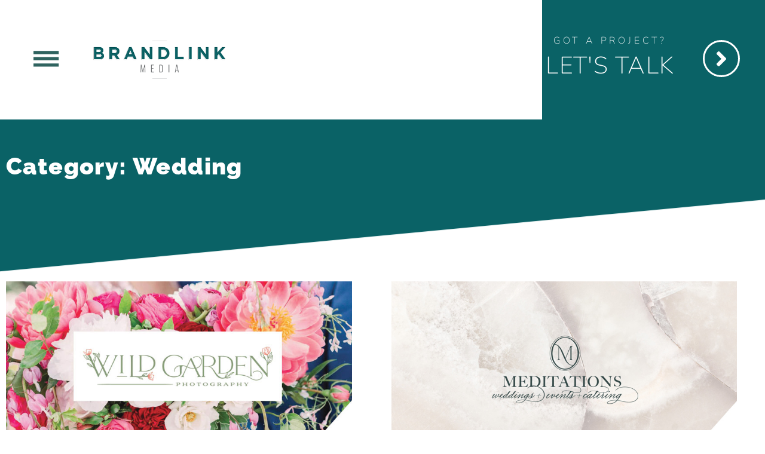

--- FILE ---
content_type: text/html; charset=UTF-8
request_url: https://www.brandlinkmedia.com/category/wedding/page/3/
body_size: 17716
content:
<!DOCTYPE html><html lang="en-US"><head ><!-- Google Tag Manager -->
<script>(function(w,d,s,l,i){w[l]=w[l]||[];w[l].push({'gtm.start':
new Date().getTime(),event:'gtm.js'});var f=d.getElementsByTagName(s)[0],
j=d.createElement(s),dl=l!='dataLayer'?'&l='+l:'';j.async=true;j.src=
'https://www.googletagmanager.com/gtm.js?id='+i+dl;f.parentNode.insertBefore(j,f);
})(window,document,'script','dataLayer','GTM-NSCZBJX');</script>
<!-- End Google Tag Manager -->

<!-- Meta Pixel Code -->
<script>
!function(f,b,e,v,n,t,s)
{if(f.fbq)return;n=f.fbq=function(){n.callMethod?
n.callMethod.apply(n,arguments):n.queue.push(arguments)};
if(!f._fbq)f._fbq=n;n.push=n;n.loaded=!0;n.version='2.0';
n.queue=[];t=b.createElement(e);t.async=!0;
t.src=v;s=b.getElementsByTagName(e)[0];
s.parentNode.insertBefore(t,s)}(window, document,'script',
'https://connect.facebook.net/en_US/fbevents.js');
fbq('init', '208149960493411');
fbq('track', 'PageView');
</script>
<noscript><img height="1" width="1" style="display:none"
src="https://www.facebook.com/tr?id=208149960493411&ev=PageView&noscript=1"
/></noscript>
<!-- End Meta Pixel Code -->

<script type="application/ld+json" class="reviews-schema" data-ref="e514db69fac4a388de2ecc7a15c52247aa0aae47" >
{
    "@context": "http://schema.org", 
    "@type": "Product", 
    "name": "Brandlink Media-Edmond", 
    "aggregateRating": 
    { 
        "@type": "AggregateRating", 
        "ratingValue": "5", 
        "reviewCount": "15"
    }
}
 </script>	<meta charset="UTF-8" />
	<meta name="viewport" content="width=device-width, initial-scale=1" />
	<meta name='robots' content='index, follow, max-image-preview:large, max-snippet:-1, max-video-preview:-1' />

	<!-- This site is optimized with the Yoast SEO Premium plugin v26.6 (Yoast SEO v26.7) - https://yoast.com/wordpress/plugins/seo/ -->
	<title>Wedding Archives - Page 3 of 4 - Digital Marketing | Brandlink Media</title>
	<link rel="canonical" href="https://www.brandlinkmedia.com/category/wedding/page/3/" />
	<link rel="prev" href="https://www.brandlinkmedia.com/category/wedding/page/2/" />
	<link rel="next" href="https://www.brandlinkmedia.com/category/wedding/page/4/" />
	<meta property="og:locale" content="en_US" />
	<meta property="og:type" content="article" />
	<meta property="og:title" content="Wedding Archives" />
	<meta property="og:description" content="Portfolio work from wedding clients" />
	<meta property="og:url" content="https://www.brandlinkmedia.com/category/wedding/" />
	<meta property="og:site_name" content="Digital Marketing | Brandlink Media" />
	<meta property="og:image" content="https://www.brandlinkmedia.com/wp-content/uploads/2019/10/BrandLink_Media_logo.png" />
	<meta property="og:image:width" content="1200" />
	<meta property="og:image:height" content="448" />
	<meta property="og:image:type" content="image/png" />
	<meta name="twitter:card" content="summary_large_image" />
	<script type="application/ld+json" class="yoast-schema-graph">{"@context":"https://schema.org","@graph":[{"@type":"CollectionPage","@id":"https://www.brandlinkmedia.com/category/wedding/","url":"https://www.brandlinkmedia.com/category/wedding/page/3/","name":"Wedding Archives - Page 3 of 4 - Digital Marketing | Brandlink Media","isPartOf":{"@id":"https://www.brandlinkmedia.com/#website"},"primaryImageOfPage":{"@id":"https://www.brandlinkmedia.com/category/wedding/page/3/#primaryimage"},"image":{"@id":"https://www.brandlinkmedia.com/category/wedding/page/3/#primaryimage"},"thumbnailUrl":"https://www.brandlinkmedia.com/wp-content/uploads/2020/06/CaseStudy_Wild-Garden-Photography.jpg","breadcrumb":{"@id":"https://www.brandlinkmedia.com/category/wedding/page/3/#breadcrumb"},"inLanguage":"en-US"},{"@type":"ImageObject","inLanguage":"en-US","@id":"https://www.brandlinkmedia.com/category/wedding/page/3/#primaryimage","url":"https://www.brandlinkmedia.com/wp-content/uploads/2020/06/CaseStudy_Wild-Garden-Photography.jpg","contentUrl":"https://www.brandlinkmedia.com/wp-content/uploads/2020/06/CaseStudy_Wild-Garden-Photography.jpg","width":800,"height":420,"caption":"Wild Garden Photography Houston Wedding Photographer"},{"@type":"BreadcrumbList","@id":"https://www.brandlinkmedia.com/category/wedding/page/3/#breadcrumb","itemListElement":[{"@type":"ListItem","position":1,"name":"Home","item":"https://www.brandlinkmedia.com/"},{"@type":"ListItem","position":2,"name":"Wedding"}]},{"@type":"WebSite","@id":"https://www.brandlinkmedia.com/#website","url":"https://www.brandlinkmedia.com/","name":"Digital Marketing | Brandlink Media","description":"Digital marketing agency","publisher":{"@id":"https://www.brandlinkmedia.com/#organization"},"potentialAction":[{"@type":"SearchAction","target":{"@type":"EntryPoint","urlTemplate":"https://www.brandlinkmedia.com/?s={search_term_string}"},"query-input":{"@type":"PropertyValueSpecification","valueRequired":true,"valueName":"search_term_string"}}],"inLanguage":"en-US"},{"@type":"Organization","@id":"https://www.brandlinkmedia.com/#organization","name":"BrandLink Media","url":"https://www.brandlinkmedia.com/","logo":{"@type":"ImageObject","inLanguage":"en-US","@id":"https://www.brandlinkmedia.com/#/schema/logo/image/","url":"https://www.brandlinkmedia.com/wp-content/uploads/2019/10/BrandLink_Media_logo.png","contentUrl":"https://www.brandlinkmedia.com/wp-content/uploads/2019/10/BrandLink_Media_logo.png","width":1200,"height":448,"caption":"BrandLink Media"},"image":{"@id":"https://www.brandlinkmedia.com/#/schema/logo/image/"},"sameAs":["https://www.facebook.com/brandlinkmedia","https://www.instagram.com/brandlinkmedia"]}]}</script>
	<!-- / Yoast SEO Premium plugin. -->


<link rel='dns-prefetch' href='//www.googletagmanager.com' />
<link rel='dns-prefetch' href='//fonts.googleapis.com' />
<link rel="stylesheet" type="text/css" href="https://use.typekit.net/tqj5ziq.css"><style id='wp-img-auto-sizes-contain-inline-css' type='text/css'>
img:is([sizes=auto i],[sizes^="auto," i]){contain-intrinsic-size:3000px 1500px}
/*# sourceURL=wp-img-auto-sizes-contain-inline-css */
</style>
<style id='wp-emoji-styles-inline-css' type='text/css'>

	img.wp-smiley, img.emoji {
		display: inline !important;
		border: none !important;
		box-shadow: none !important;
		height: 1em !important;
		width: 1em !important;
		margin: 0 0.07em !important;
		vertical-align: -0.1em !important;
		background: none !important;
		padding: 0 !important;
	}
/*# sourceURL=wp-emoji-styles-inline-css */
</style>
<style id='classic-theme-styles-inline-css' type='text/css'>
/*! This file is auto-generated */
.wp-block-button__link{color:#fff;background-color:#32373c;border-radius:9999px;box-shadow:none;text-decoration:none;padding:calc(.667em + 2px) calc(1.333em + 2px);font-size:1.125em}.wp-block-file__button{background:#32373c;color:#fff;text-decoration:none}
/*# sourceURL=/wp-includes/css/classic-themes.min.css */
</style>
<style id='global-styles-inline-css' type='text/css'>
:root{--wp--preset--aspect-ratio--square: 1;--wp--preset--aspect-ratio--4-3: 4/3;--wp--preset--aspect-ratio--3-4: 3/4;--wp--preset--aspect-ratio--3-2: 3/2;--wp--preset--aspect-ratio--2-3: 2/3;--wp--preset--aspect-ratio--16-9: 16/9;--wp--preset--aspect-ratio--9-16: 9/16;--wp--preset--color--black: #000000;--wp--preset--color--cyan-bluish-gray: #abb8c3;--wp--preset--color--white: #ffffff;--wp--preset--color--pale-pink: #f78da7;--wp--preset--color--vivid-red: #cf2e2e;--wp--preset--color--luminous-vivid-orange: #ff6900;--wp--preset--color--luminous-vivid-amber: #fcb900;--wp--preset--color--light-green-cyan: #7bdcb5;--wp--preset--color--vivid-green-cyan: #00d084;--wp--preset--color--pale-cyan-blue: #8ed1fc;--wp--preset--color--vivid-cyan-blue: #0693e3;--wp--preset--color--vivid-purple: #9b51e0;--wp--preset--gradient--vivid-cyan-blue-to-vivid-purple: linear-gradient(135deg,rgb(6,147,227) 0%,rgb(155,81,224) 100%);--wp--preset--gradient--light-green-cyan-to-vivid-green-cyan: linear-gradient(135deg,rgb(122,220,180) 0%,rgb(0,208,130) 100%);--wp--preset--gradient--luminous-vivid-amber-to-luminous-vivid-orange: linear-gradient(135deg,rgb(252,185,0) 0%,rgb(255,105,0) 100%);--wp--preset--gradient--luminous-vivid-orange-to-vivid-red: linear-gradient(135deg,rgb(255,105,0) 0%,rgb(207,46,46) 100%);--wp--preset--gradient--very-light-gray-to-cyan-bluish-gray: linear-gradient(135deg,rgb(238,238,238) 0%,rgb(169,184,195) 100%);--wp--preset--gradient--cool-to-warm-spectrum: linear-gradient(135deg,rgb(74,234,220) 0%,rgb(151,120,209) 20%,rgb(207,42,186) 40%,rgb(238,44,130) 60%,rgb(251,105,98) 80%,rgb(254,248,76) 100%);--wp--preset--gradient--blush-light-purple: linear-gradient(135deg,rgb(255,206,236) 0%,rgb(152,150,240) 100%);--wp--preset--gradient--blush-bordeaux: linear-gradient(135deg,rgb(254,205,165) 0%,rgb(254,45,45) 50%,rgb(107,0,62) 100%);--wp--preset--gradient--luminous-dusk: linear-gradient(135deg,rgb(255,203,112) 0%,rgb(199,81,192) 50%,rgb(65,88,208) 100%);--wp--preset--gradient--pale-ocean: linear-gradient(135deg,rgb(255,245,203) 0%,rgb(182,227,212) 50%,rgb(51,167,181) 100%);--wp--preset--gradient--electric-grass: linear-gradient(135deg,rgb(202,248,128) 0%,rgb(113,206,126) 100%);--wp--preset--gradient--midnight: linear-gradient(135deg,rgb(2,3,129) 0%,rgb(40,116,252) 100%);--wp--preset--font-size--small: 13px;--wp--preset--font-size--medium: 20px;--wp--preset--font-size--large: 36px;--wp--preset--font-size--x-large: 42px;--wp--preset--spacing--20: 0.44rem;--wp--preset--spacing--30: 0.67rem;--wp--preset--spacing--40: 1rem;--wp--preset--spacing--50: 1.5rem;--wp--preset--spacing--60: 2.25rem;--wp--preset--spacing--70: 3.38rem;--wp--preset--spacing--80: 5.06rem;--wp--preset--shadow--natural: 6px 6px 9px rgba(0, 0, 0, 0.2);--wp--preset--shadow--deep: 12px 12px 50px rgba(0, 0, 0, 0.4);--wp--preset--shadow--sharp: 6px 6px 0px rgba(0, 0, 0, 0.2);--wp--preset--shadow--outlined: 6px 6px 0px -3px rgb(255, 255, 255), 6px 6px rgb(0, 0, 0);--wp--preset--shadow--crisp: 6px 6px 0px rgb(0, 0, 0);}:where(.is-layout-flex){gap: 0.5em;}:where(.is-layout-grid){gap: 0.5em;}body .is-layout-flex{display: flex;}.is-layout-flex{flex-wrap: wrap;align-items: center;}.is-layout-flex > :is(*, div){margin: 0;}body .is-layout-grid{display: grid;}.is-layout-grid > :is(*, div){margin: 0;}:where(.wp-block-columns.is-layout-flex){gap: 2em;}:where(.wp-block-columns.is-layout-grid){gap: 2em;}:where(.wp-block-post-template.is-layout-flex){gap: 1.25em;}:where(.wp-block-post-template.is-layout-grid){gap: 1.25em;}.has-black-color{color: var(--wp--preset--color--black) !important;}.has-cyan-bluish-gray-color{color: var(--wp--preset--color--cyan-bluish-gray) !important;}.has-white-color{color: var(--wp--preset--color--white) !important;}.has-pale-pink-color{color: var(--wp--preset--color--pale-pink) !important;}.has-vivid-red-color{color: var(--wp--preset--color--vivid-red) !important;}.has-luminous-vivid-orange-color{color: var(--wp--preset--color--luminous-vivid-orange) !important;}.has-luminous-vivid-amber-color{color: var(--wp--preset--color--luminous-vivid-amber) !important;}.has-light-green-cyan-color{color: var(--wp--preset--color--light-green-cyan) !important;}.has-vivid-green-cyan-color{color: var(--wp--preset--color--vivid-green-cyan) !important;}.has-pale-cyan-blue-color{color: var(--wp--preset--color--pale-cyan-blue) !important;}.has-vivid-cyan-blue-color{color: var(--wp--preset--color--vivid-cyan-blue) !important;}.has-vivid-purple-color{color: var(--wp--preset--color--vivid-purple) !important;}.has-black-background-color{background-color: var(--wp--preset--color--black) !important;}.has-cyan-bluish-gray-background-color{background-color: var(--wp--preset--color--cyan-bluish-gray) !important;}.has-white-background-color{background-color: var(--wp--preset--color--white) !important;}.has-pale-pink-background-color{background-color: var(--wp--preset--color--pale-pink) !important;}.has-vivid-red-background-color{background-color: var(--wp--preset--color--vivid-red) !important;}.has-luminous-vivid-orange-background-color{background-color: var(--wp--preset--color--luminous-vivid-orange) !important;}.has-luminous-vivid-amber-background-color{background-color: var(--wp--preset--color--luminous-vivid-amber) !important;}.has-light-green-cyan-background-color{background-color: var(--wp--preset--color--light-green-cyan) !important;}.has-vivid-green-cyan-background-color{background-color: var(--wp--preset--color--vivid-green-cyan) !important;}.has-pale-cyan-blue-background-color{background-color: var(--wp--preset--color--pale-cyan-blue) !important;}.has-vivid-cyan-blue-background-color{background-color: var(--wp--preset--color--vivid-cyan-blue) !important;}.has-vivid-purple-background-color{background-color: var(--wp--preset--color--vivid-purple) !important;}.has-black-border-color{border-color: var(--wp--preset--color--black) !important;}.has-cyan-bluish-gray-border-color{border-color: var(--wp--preset--color--cyan-bluish-gray) !important;}.has-white-border-color{border-color: var(--wp--preset--color--white) !important;}.has-pale-pink-border-color{border-color: var(--wp--preset--color--pale-pink) !important;}.has-vivid-red-border-color{border-color: var(--wp--preset--color--vivid-red) !important;}.has-luminous-vivid-orange-border-color{border-color: var(--wp--preset--color--luminous-vivid-orange) !important;}.has-luminous-vivid-amber-border-color{border-color: var(--wp--preset--color--luminous-vivid-amber) !important;}.has-light-green-cyan-border-color{border-color: var(--wp--preset--color--light-green-cyan) !important;}.has-vivid-green-cyan-border-color{border-color: var(--wp--preset--color--vivid-green-cyan) !important;}.has-pale-cyan-blue-border-color{border-color: var(--wp--preset--color--pale-cyan-blue) !important;}.has-vivid-cyan-blue-border-color{border-color: var(--wp--preset--color--vivid-cyan-blue) !important;}.has-vivid-purple-border-color{border-color: var(--wp--preset--color--vivid-purple) !important;}.has-vivid-cyan-blue-to-vivid-purple-gradient-background{background: var(--wp--preset--gradient--vivid-cyan-blue-to-vivid-purple) !important;}.has-light-green-cyan-to-vivid-green-cyan-gradient-background{background: var(--wp--preset--gradient--light-green-cyan-to-vivid-green-cyan) !important;}.has-luminous-vivid-amber-to-luminous-vivid-orange-gradient-background{background: var(--wp--preset--gradient--luminous-vivid-amber-to-luminous-vivid-orange) !important;}.has-luminous-vivid-orange-to-vivid-red-gradient-background{background: var(--wp--preset--gradient--luminous-vivid-orange-to-vivid-red) !important;}.has-very-light-gray-to-cyan-bluish-gray-gradient-background{background: var(--wp--preset--gradient--very-light-gray-to-cyan-bluish-gray) !important;}.has-cool-to-warm-spectrum-gradient-background{background: var(--wp--preset--gradient--cool-to-warm-spectrum) !important;}.has-blush-light-purple-gradient-background{background: var(--wp--preset--gradient--blush-light-purple) !important;}.has-blush-bordeaux-gradient-background{background: var(--wp--preset--gradient--blush-bordeaux) !important;}.has-luminous-dusk-gradient-background{background: var(--wp--preset--gradient--luminous-dusk) !important;}.has-pale-ocean-gradient-background{background: var(--wp--preset--gradient--pale-ocean) !important;}.has-electric-grass-gradient-background{background: var(--wp--preset--gradient--electric-grass) !important;}.has-midnight-gradient-background{background: var(--wp--preset--gradient--midnight) !important;}.has-small-font-size{font-size: var(--wp--preset--font-size--small) !important;}.has-medium-font-size{font-size: var(--wp--preset--font-size--medium) !important;}.has-large-font-size{font-size: var(--wp--preset--font-size--large) !important;}.has-x-large-font-size{font-size: var(--wp--preset--font-size--x-large) !important;}
:where(.wp-block-post-template.is-layout-flex){gap: 1.25em;}:where(.wp-block-post-template.is-layout-grid){gap: 1.25em;}
:where(.wp-block-term-template.is-layout-flex){gap: 1.25em;}:where(.wp-block-term-template.is-layout-grid){gap: 1.25em;}
:where(.wp-block-columns.is-layout-flex){gap: 2em;}:where(.wp-block-columns.is-layout-grid){gap: 2em;}
:root :where(.wp-block-pullquote){font-size: 1.5em;line-height: 1.6;}
/*# sourceURL=global-styles-inline-css */
</style>
<link rel='stylesheet' id='pafe-extension-style-free-css' href='https://www.brandlinkmedia.com/wp-content/plugins/piotnet-addons-for-elementor/assets/css/minify/extension.min.css?ver=2.4.36' type='text/css' media='all' />
<link rel='stylesheet' id='jupiterx-popups-animation-css' href='https://www.brandlinkmedia.com/wp-content/plugins/jupiterx-core/includes/extensions/raven/assets/lib/animate/animate.min.css?ver=4.14.0' type='text/css' media='all' />
<link type='text/css' rel='stylesheet' id='jupiterx-google-fonts-css' href='https://fonts.googleapis.com/css?family=Nanum+Gothic%3A100%2C200%2C300%2C400%2C500%2C600%2C700%2C800%2C900%2C100italic%2C200italic%2C300italic%2C400italic%2C500italic%2C600italic%2C700italic%2C800italic%2C900italic%7CRaleway%3A100%2C200%2C300%2C400%2C500%2C600%2C700%2C800%2C900%2C100italic%2C200italic%2C300italic%2C400italic%2C500italic%2C600italic%2C700italic%2C800italic%2C900italic%7COswald%3A100%2C200%2C300%2C400%2C500%2C600%2C700%2C800%2C900%2C100italic%2C200italic%2C300italic%2C400italic%2C500italic%2C600italic%2C700italic%2C800italic%2C900italic%7CHeebo%3A100%2C200%2C300%2C400%2C500%2C600%2C700%2C800%2C900%2C100italic%2C200italic%2C300italic%2C400italic%2C500italic%2C600italic%2C700italic%2C800italic%2C900italic&#038;ver=4.14.0' type='text/css' media='all' />
<link rel='stylesheet' id='jupiterx-css' href='https://www.brandlinkmedia.com/wp-content/uploads/jupiterx/compiler/jupiterx/9dde92e.css?ver=4.14.0' type='text/css' media='all' />
<link rel='stylesheet' id='jupiterx-elements-dynamic-styles-css' href='https://www.brandlinkmedia.com/wp-content/uploads/jupiterx/compiler/jupiterx-elements-dynamic-styles/9e3ec71.css?ver=4.14.0' type='text/css' media='all' />
<link rel='stylesheet' id='e-sticky-css' href='https://www.brandlinkmedia.com/wp-content/plugins/elementor-pro/assets/css/modules/sticky.min.css?ver=3.34.0' type='text/css' media='all' />
<link rel='stylesheet' id='e-animation-slideInDown-css' href='https://www.brandlinkmedia.com/wp-content/plugins/elementor/assets/lib/animations/styles/slideInDown.min.css?ver=3.34.1' type='text/css' media='all' />
<link rel='stylesheet' id='elementor-frontend-css' href='https://www.brandlinkmedia.com/wp-content/plugins/elementor/assets/css/frontend.min.css?ver=3.34.1' type='text/css' media='all' />
<link rel='stylesheet' id='widget-heading-css' href='https://www.brandlinkmedia.com/wp-content/plugins/elementor/assets/css/widget-heading.min.css?ver=3.34.1' type='text/css' media='all' />
<link rel='stylesheet' id='widget-spacer-css' href='https://www.brandlinkmedia.com/wp-content/plugins/elementor/assets/css/widget-spacer.min.css?ver=3.34.1' type='text/css' media='all' />
<link rel='stylesheet' id='e-shapes-css' href='https://www.brandlinkmedia.com/wp-content/plugins/elementor/assets/css/conditionals/shapes.min.css?ver=3.34.1' type='text/css' media='all' />
<link rel='stylesheet' id='widget-posts-css' href='https://www.brandlinkmedia.com/wp-content/plugins/elementor-pro/assets/css/widget-posts.min.css?ver=3.34.0' type='text/css' media='all' />
<link rel='stylesheet' id='elementor-icons-css' href='https://www.brandlinkmedia.com/wp-content/plugins/elementor/assets/lib/eicons/css/elementor-icons.min.css?ver=5.45.0' type='text/css' media='all' />
<link rel='stylesheet' id='font-awesome-css' href='https://www.brandlinkmedia.com/wp-content/plugins/elementor/assets/lib/font-awesome/css/font-awesome.min.css?ver=4.7.0' type='text/css' media='all' />
<link rel='stylesheet' id='jupiterx-core-raven-frontend-css' href='https://www.brandlinkmedia.com/wp-content/plugins/jupiterx-core/includes/extensions/raven/assets/css/frontend.min.css?ver=6.9' type='text/css' media='all' />
<link rel='stylesheet' id='elementor-post-1589-css' href='https://www.brandlinkmedia.com/wp-content/uploads/elementor/css/post-1589.css?ver=1768936257' type='text/css' media='all' />
<link rel='stylesheet' id='jet-blog-css' href='https://www.brandlinkmedia.com/wp-content/plugins/jet-blog/assets/css/jet-blog.css?ver=2.4.8' type='text/css' media='all' />
<link rel='stylesheet' id='jet-tabs-frontend-css' href='https://www.brandlinkmedia.com/wp-content/plugins/jet-tabs/assets/css/jet-tabs-frontend.css?ver=2.2.13' type='text/css' media='all' />
<link rel='stylesheet' id='swiper-css' href='https://www.brandlinkmedia.com/wp-content/plugins/elementor/assets/lib/swiper/v8/css/swiper.min.css?ver=8.4.5' type='text/css' media='all' />
<link rel='stylesheet' id='jet-tricks-frontend-css' href='https://www.brandlinkmedia.com/wp-content/plugins/jet-tricks/assets/css/jet-tricks-frontend.css?ver=1.5.9' type='text/css' media='all' />
<link rel='stylesheet' id='flatpickr-css' href='https://www.brandlinkmedia.com/wp-content/plugins/elementor/assets/lib/flatpickr/flatpickr.min.css?ver=4.6.13' type='text/css' media='all' />
<link rel='stylesheet' id='sbistyles-css' href='https://www.brandlinkmedia.com/wp-content/plugins/instagram-feed/css/sbi-styles.min.css?ver=6.10.0' type='text/css' media='all' />
<link rel='stylesheet' id='elementor-post-3858-css' href='https://www.brandlinkmedia.com/wp-content/uploads/elementor/css/post-3858.css?ver=1768936258' type='text/css' media='all' />
<link rel='stylesheet' id='elementor-post-1852-css' href='https://www.brandlinkmedia.com/wp-content/uploads/elementor/css/post-1852.css?ver=1768941265' type='text/css' media='all' />
<link rel='stylesheet' id='elementor-post-52-css' href='https://www.brandlinkmedia.com/wp-content/uploads/elementor/css/post-52.css?ver=1768936258' type='text/css' media='all' />
<link rel='stylesheet' id='elementor-gf-local-oswald-css' href='https://www.brandlinkmedia.com/wp-content/uploads/elementor/google-fonts/css/oswald.css?ver=1742237899' type='text/css' media='all' />
<link rel='stylesheet' id='elementor-gf-local-raleway-css' href='https://www.brandlinkmedia.com/wp-content/uploads/elementor/google-fonts/css/raleway.css?ver=1742237901' type='text/css' media='all' />
<link rel='stylesheet' id='elementor-gf-local-nunito-css' href='https://www.brandlinkmedia.com/wp-content/uploads/elementor/google-fonts/css/nunito.css?ver=1742237903' type='text/css' media='all' />
<link rel='stylesheet' id='elementor-gf-local-nanumgothic-css' href='https://www.brandlinkmedia.com/wp-content/uploads/elementor/google-fonts/css/nanumgothic.css?ver=1742239574' type='text/css' media='all' />
<link rel='stylesheet' id='elementor-icons-shared-0-css' href='https://www.brandlinkmedia.com/wp-content/plugins/elementor/assets/lib/font-awesome/css/fontawesome.min.css?ver=5.15.3' type='text/css' media='all' />
<link rel='stylesheet' id='elementor-icons-fa-solid-css' href='https://www.brandlinkmedia.com/wp-content/plugins/elementor/assets/lib/font-awesome/css/solid.min.css?ver=5.15.3' type='text/css' media='all' />
<script type="text/javascript" src="https://www.brandlinkmedia.com/wp-includes/js/jquery/jquery.min.js?ver=3.7.1" id="jquery-core-js"></script>
<script type="text/javascript" src="https://www.brandlinkmedia.com/wp-includes/js/jquery/jquery-migrate.min.js?ver=3.4.1" id="jquery-migrate-js"></script>
<script type="text/javascript" src="https://www.brandlinkmedia.com/wp-content/plugins/piotnet-addons-for-elementor/assets/js/minify/extension.min.js?ver=2.4.36" id="pafe-extension-free-js"></script>
<script type="text/javascript" src="https://www.brandlinkmedia.com/wp-content/themes/jupiterx/lib/assets/dist/js/utils.min.js?ver=4.14.0" id="jupiterx-utils-js"></script>

<!-- Google tag (gtag.js) snippet added by Site Kit -->
<!-- Google Analytics snippet added by Site Kit -->
<script type="text/javascript" src="https://www.googletagmanager.com/gtag/js?id=G-7LKQSDBYZB" id="google_gtagjs-js" async></script>
<script type="text/javascript" id="google_gtagjs-js-after">
/* <![CDATA[ */
window.dataLayer = window.dataLayer || [];function gtag(){dataLayer.push(arguments);}
gtag("set","linker",{"domains":["www.brandlinkmedia.com"]});
gtag("js", new Date());
gtag("set", "developer_id.dZTNiMT", true);
gtag("config", "G-7LKQSDBYZB");
//# sourceURL=google_gtagjs-js-after
/* ]]> */
</script>
<link rel="https://api.w.org/" href="https://www.brandlinkmedia.com/wp-json/" /><link rel="alternate" title="JSON" type="application/json" href="https://www.brandlinkmedia.com/wp-json/wp/v2/categories/13" /><link rel="EditURI" type="application/rsd+xml" title="RSD" href="https://www.brandlinkmedia.com/xmlrpc.php?rsd" />
<meta name="generator" content="WordPress 6.9" />
<meta name="generator" content="Site Kit by Google 1.170.0" /><!-- site-navigation-element Schema optimized by Schema Pro --><script type="application/ld+json">{"@context":"https:\/\/schema.org","@graph":[{"@context":"https:\/\/schema.org","@type":"SiteNavigationElement","id":"site-navigation","name":"home","url":"https:\/\/www.brandlinkmedia.com\/"},{"@context":"https:\/\/schema.org","@type":"SiteNavigationElement","id":"site-navigation","name":"our work","url":"https:\/\/www.brandlinkmedia.com\/our-work\/"},{"@context":"https:\/\/schema.org","@type":"SiteNavigationElement","id":"site-navigation","name":"blog","url":"https:\/\/www.brandlinkmedia.com\/blog\/"},{"@context":"https:\/\/schema.org","@type":"SiteNavigationElement","id":"site-navigation","name":"about us","url":"https:\/\/www.brandlinkmedia.com\/about-us\/"},{"@context":"https:\/\/schema.org","@type":"SiteNavigationElement","id":"site-navigation","name":"contact","url":"https:\/\/www.brandlinkmedia.com\/equestrian-form\/"}]}</script><!-- / site-navigation-element Schema optimized by Schema Pro --><!-- breadcrumb Schema optimized by Schema Pro --><script type="application/ld+json">{"@context":"https:\/\/schema.org","@type":"BreadcrumbList","itemListElement":[{"@type":"ListItem","position":1,"item":{"@id":"https:\/\/www.brandlinkmedia.com\/","name":"Home"}},{"@type":"ListItem","position":2,"item":{"@id":"https:\/\/www.brandlinkmedia.com\/category\/wedding\/page\/3\/","name":"Wedding"}}]}</script><!-- / breadcrumb Schema optimized by Schema Pro -->
<!-- Google AdSense meta tags added by Site Kit -->
<meta name="google-adsense-platform-account" content="ca-host-pub-2644536267352236">
<meta name="google-adsense-platform-domain" content="sitekit.withgoogle.com">
<!-- End Google AdSense meta tags added by Site Kit -->
<meta name="generator" content="Elementor 3.34.1; features: additional_custom_breakpoints; settings: css_print_method-external, google_font-enabled, font_display-auto">
<style type="text/css">.recentcomments a{display:inline !important;padding:0 !important;margin:0 !important;}</style>			<style>
				.e-con.e-parent:nth-of-type(n+4):not(.e-lazyloaded):not(.e-no-lazyload),
				.e-con.e-parent:nth-of-type(n+4):not(.e-lazyloaded):not(.e-no-lazyload) * {
					background-image: none !important;
				}
				@media screen and (max-height: 1024px) {
					.e-con.e-parent:nth-of-type(n+3):not(.e-lazyloaded):not(.e-no-lazyload),
					.e-con.e-parent:nth-of-type(n+3):not(.e-lazyloaded):not(.e-no-lazyload) * {
						background-image: none !important;
					}
				}
				@media screen and (max-height: 640px) {
					.e-con.e-parent:nth-of-type(n+2):not(.e-lazyloaded):not(.e-no-lazyload),
					.e-con.e-parent:nth-of-type(n+2):not(.e-lazyloaded):not(.e-no-lazyload) * {
						background-image: none !important;
					}
				}
			</style>
						<style id="wpsp-style-frontend"></style>
			<link rel="icon" href="https://www.brandlinkmedia.com/wp-content/uploads/2019/10/B_Brandlink-Media-Icon-150x150.png" sizes="32x32" />
<link rel="icon" href="https://www.brandlinkmedia.com/wp-content/uploads/2019/10/B_Brandlink-Media-Icon.png" sizes="192x192" />
<link rel="apple-touch-icon" href="https://www.brandlinkmedia.com/wp-content/uploads/2019/10/B_Brandlink-Media-Icon.png" />
<meta name="msapplication-TileImage" content="https://www.brandlinkmedia.com/wp-content/uploads/2019/10/B_Brandlink-Media-Icon.png" />
<meta name="p:domain_verify" content="2e9825476d68ed4d7ac25809be726447"/></head><body class="archive paged category category-wedding category-13 paged-3 category-paged-3 wp-theme-jupiterx wp-child-theme-jupiterx-child no-js wp-schema-pro-2.10.6 elementor-page-1852 elementor-default elementor-template-full-width elementor-kit-1589" itemscope="itemscope" itemtype="http://schema.org/WebPage"><!-- Google Tag Manager (noscript) -->
<noscript><iframe src="https://www.googletagmanager.com/ns.html?id=GTM-NSCZBJX"
height="0" width="0" style="display:none;visibility:hidden"></iframe></noscript>
<!-- End Google Tag Manager (noscript) --><a class="jupiterx-a11y jupiterx-a11y-skip-navigation-link" href="#jupiterx-main">Skip to content</a><div class="jupiterx-site"><header class="jupiterx-header jupiterx-header-custom" data-jupiterx-settings="{&quot;breakpoint&quot;:&quot;767.98&quot;,&quot;template&quot;:&quot;27&quot;,&quot;behavior&quot;:&quot;&quot;}" role="banner" itemscope="itemscope" itemtype="http://schema.org/WPHeader">		<header data-elementor-type="header" data-elementor-id="3858" class="elementor elementor-3858 elementor-location-header" data-elementor-post-type="elementor_library">
					<section class="elementor-section elementor-top-section elementor-element elementor-element-8f2cdee elementor-section-height-min-height elementor-section-full_width elementor-hidden-mobile elementor-section-stretched elementor-reverse-mobile elementor-section-height-default elementor-section-items-middle" data-id="8f2cdee" data-element_type="section" data-settings="{&quot;jet_parallax_layout_list&quot;:[{&quot;_id&quot;:&quot;9a9d3fe&quot;,&quot;jet_parallax_layout_speed&quot;:{&quot;unit&quot;:&quot;%&quot;,&quot;size&quot;:50,&quot;sizes&quot;:[]},&quot;jet_parallax_layout_image&quot;:{&quot;url&quot;:&quot;&quot;,&quot;id&quot;:&quot;&quot;,&quot;size&quot;:&quot;&quot;},&quot;jet_parallax_layout_image_tablet&quot;:{&quot;url&quot;:&quot;&quot;,&quot;id&quot;:&quot;&quot;,&quot;size&quot;:&quot;&quot;},&quot;jet_parallax_layout_image_mobile&quot;:{&quot;url&quot;:&quot;&quot;,&quot;id&quot;:&quot;&quot;,&quot;size&quot;:&quot;&quot;},&quot;jet_parallax_layout_type&quot;:&quot;scroll&quot;,&quot;jet_parallax_layout_direction&quot;:&quot;1&quot;,&quot;jet_parallax_layout_fx_direction&quot;:null,&quot;jet_parallax_layout_z_index&quot;:&quot;&quot;,&quot;jet_parallax_layout_bg_x&quot;:50,&quot;jet_parallax_layout_bg_x_tablet&quot;:&quot;&quot;,&quot;jet_parallax_layout_bg_x_mobile&quot;:&quot;&quot;,&quot;jet_parallax_layout_bg_y&quot;:50,&quot;jet_parallax_layout_bg_y_tablet&quot;:&quot;&quot;,&quot;jet_parallax_layout_bg_y_mobile&quot;:&quot;&quot;,&quot;jet_parallax_layout_bg_size&quot;:&quot;auto&quot;,&quot;jet_parallax_layout_bg_size_tablet&quot;:&quot;&quot;,&quot;jet_parallax_layout_bg_size_mobile&quot;:&quot;&quot;,&quot;jet_parallax_layout_animation_prop&quot;:&quot;transform&quot;,&quot;jet_parallax_layout_on&quot;:[&quot;desktop&quot;,&quot;tablet&quot;]}],&quot;background_background&quot;:&quot;classic&quot;,&quot;stretch_section&quot;:&quot;section-stretched&quot;}">
						<div class="elementor-container elementor-column-gap-no">
					<div class="elementor-column elementor-col-33 elementor-top-column elementor-element elementor-element-69a6d98" data-id="69a6d98" data-element_type="column">
			<div class="elementor-widget-wrap elementor-element-populated">
						<div class="elementor-element elementor-element-95e80b8 elementor-view-default elementor-widget elementor-widget-icon" data-id="95e80b8" data-element_type="widget" data-widget_type="icon.default">
				<div class="elementor-widget-container">
							<div class="elementor-icon-wrapper">
			<a class="elementor-icon" href="#elementor-action%3Aaction%3Dpopup%3Aopen%26settings%3DeyJpZCI6IjM4NjEiLCJ0b2dnbGUiOmZhbHNlfQ%3D%3D">
			<svg xmlns="http://www.w3.org/2000/svg" id="a" viewBox="0 0 642.47 466.89"><defs><style>.b{fill:none;stroke:#2f635f;stroke-miterlimit:10;stroke-width:70px;}</style></defs><line class="b" x1="51.88" y1="103.75" x2="594.58" y2="103.75"></line><line class="b" x1="51.88" y1="237.44" x2="594.58" y2="237.44"></line><line class="b" x1="51.88" y1="373.12" x2="594.58" y2="373.12"></line></svg>			</a>
		</div>
						</div>
				</div>
					</div>
		</div>
				<div class="elementor-column elementor-col-33 elementor-top-column elementor-element elementor-element-01e423f" data-id="01e423f" data-element_type="column">
			<div class="elementor-widget-wrap elementor-element-populated">
						<div class="elementor-element elementor-element-ad1aec7 elementor-widget elementor-widget-raven-site-logo" data-id="ad1aec7" data-element_type="widget" data-widget_type="raven-site-logo.default">
				<div class="elementor-widget-container">
							<div class="raven-widget-wrapper">
			<div class="raven-site-logo raven-site-logo-customizer">
									<a class="raven-site-logo-link" href="https://www.brandlinkmedia.com">
								<picture><img srcset="https://www.brandlinkmedia.com/wp-content/uploads/2019/10/Brandlink-Media-Logo.png 1x, https://www.brandlinkmedia.com/wp-content/uploads/2019/10/Brandlink-Media-Logo.png 2x" src="https://www.brandlinkmedia.com/wp-content/uploads/2019/10/Brandlink-Media-Logo.png" alt="Digital Marketing | Brandlink Media" data-no-lazy="1" /></picture>									</a>
							</div>
		</div>
						</div>
				</div>
					</div>
		</div>
				<div class="elementor-column elementor-col-33 elementor-top-column elementor-element elementor-element-d288f2f" data-id="d288f2f" data-element_type="column" data-settings="{&quot;background_background&quot;:&quot;classic&quot;}">
			<div class="elementor-widget-wrap elementor-element-populated">
						<section class="elementor-section elementor-inner-section elementor-element elementor-element-a3b9f1b elementor-section-height-min-height elementor-section-boxed elementor-section-height-default" data-id="a3b9f1b" data-element_type="section" data-settings="{&quot;jet_parallax_layout_list&quot;:[{&quot;jet_parallax_layout_image&quot;:{&quot;url&quot;:&quot;&quot;,&quot;id&quot;:&quot;&quot;,&quot;size&quot;:&quot;&quot;},&quot;_id&quot;:&quot;37c64f2&quot;,&quot;jet_parallax_layout_speed&quot;:{&quot;unit&quot;:&quot;%&quot;,&quot;size&quot;:50,&quot;sizes&quot;:[]},&quot;jet_parallax_layout_image_tablet&quot;:{&quot;url&quot;:&quot;&quot;,&quot;id&quot;:&quot;&quot;,&quot;size&quot;:&quot;&quot;},&quot;jet_parallax_layout_image_mobile&quot;:{&quot;url&quot;:&quot;&quot;,&quot;id&quot;:&quot;&quot;,&quot;size&quot;:&quot;&quot;},&quot;jet_parallax_layout_type&quot;:&quot;scroll&quot;,&quot;jet_parallax_layout_direction&quot;:&quot;1&quot;,&quot;jet_parallax_layout_fx_direction&quot;:null,&quot;jet_parallax_layout_z_index&quot;:&quot;&quot;,&quot;jet_parallax_layout_bg_x&quot;:50,&quot;jet_parallax_layout_bg_x_tablet&quot;:&quot;&quot;,&quot;jet_parallax_layout_bg_x_mobile&quot;:&quot;&quot;,&quot;jet_parallax_layout_bg_y&quot;:50,&quot;jet_parallax_layout_bg_y_tablet&quot;:&quot;&quot;,&quot;jet_parallax_layout_bg_y_mobile&quot;:&quot;&quot;,&quot;jet_parallax_layout_bg_size&quot;:&quot;auto&quot;,&quot;jet_parallax_layout_bg_size_tablet&quot;:&quot;&quot;,&quot;jet_parallax_layout_bg_size_mobile&quot;:&quot;&quot;,&quot;jet_parallax_layout_animation_prop&quot;:&quot;transform&quot;,&quot;jet_parallax_layout_on&quot;:[&quot;desktop&quot;,&quot;tablet&quot;]}]}">
						<div class="elementor-container elementor-column-gap-no">
					<div class="elementor-column elementor-col-50 elementor-inner-column elementor-element elementor-element-fece431" data-id="fece431" data-element_type="column">
			<div class="elementor-widget-wrap elementor-element-populated">
						<div class="elementor-element elementor-element-15ac349 elementor-align-center elementor-widget elementor-widget-raven-heading" data-id="15ac349" data-element_type="widget" data-widget_type="raven-heading.default">
				<div class="elementor-widget-container">
							<div class="raven-widget-wrapper"><h4 class="raven-heading raven-heading-h4"><span class="raven-heading-title ">GOT A PROJECT?</span></h4></div>
						</div>
				</div>
				<div class="elementor-element elementor-element-d7b45a7 elementor-align-center elementor-widget elementor-widget-raven-heading" data-id="d7b45a7" data-element_type="widget" data-widget_type="raven-heading.default">
				<div class="elementor-widget-container">
							<div class="raven-widget-wrapper"><h4 class="raven-heading raven-heading-h4"><span class="raven-heading-title ">let's talk</span></h4></div>
						</div>
				</div>
					</div>
		</div>
				<div class="elementor-column elementor-col-50 elementor-inner-column elementor-element elementor-element-cbafc01" data-id="cbafc01" data-element_type="column">
			<div class="elementor-widget-wrap elementor-element-populated">
						<div class="elementor-element elementor-element-4b0a6ea elementor-view-framed elementor-shape-circle elementor-widget elementor-widget-icon" data-id="4b0a6ea" data-element_type="widget" data-widget_type="icon.default">
				<div class="elementor-widget-container">
							<div class="elementor-icon-wrapper">
			<a class="elementor-icon" href="https://www.brandlinkmedia.com/contact-us/">
			<i aria-hidden="true" class="fas fa-angle-right"></i>			</a>
		</div>
						</div>
				</div>
					</div>
		</div>
					</div>
		</section>
					</div>
		</div>
					</div>
		</section>
				<section class="elementor-section elementor-top-section elementor-element elementor-element-c8b6356 elementor-section-full_width elementor-section-height-min-height elementor-hidden-desktop elementor-hidden-tablet elementor-section-height-default elementor-section-items-middle" data-id="c8b6356" data-element_type="section" data-settings="{&quot;jet_parallax_layout_list&quot;:[],&quot;background_background&quot;:&quot;gradient&quot;,&quot;sticky&quot;:&quot;top&quot;,&quot;sticky_effects_offset_mobile&quot;:2,&quot;animation_mobile&quot;:&quot;slideInDown&quot;,&quot;sticky_on&quot;:[&quot;desktop&quot;,&quot;tablet&quot;,&quot;mobile&quot;],&quot;sticky_offset&quot;:0,&quot;sticky_effects_offset&quot;:0,&quot;sticky_anchor_link_offset&quot;:0}">
						<div class="elementor-container elementor-column-gap-default">
					<div class="raven-column-link elementor-column elementor-col-25 elementor-top-column elementor-element elementor-element-95e549f" data-raven-link="https://www.brandlinkmedia.com/" data-raven-link-target="_self" data-id="95e549f" data-element_type="column" data-settings="{&quot;background_background&quot;:&quot;classic&quot;}">
			<div class="elementor-widget-wrap elementor-element-populated">
						<div class="elementor-element elementor-element-7becb59 elementor-widget elementor-widget-html" data-id="7becb59" data-element_type="widget" data-widget_type="html.default">
				<div class="elementor-widget-container">
					<img id="circle-logo-mobile" width="184" height="168"  class="skip-lazy attachment-full size-full" alt="" data-no-lazy="1" src="https://www.brandlinkmedia.com/wp-content/uploads/2019/11/BLM_Mark.png" />				</div>
				</div>
					</div>
		</div>
				<div class="elementor-column elementor-col-25 elementor-top-column elementor-element elementor-element-93bc333" data-id="93bc333" data-element_type="column">
			<div class="elementor-widget-wrap elementor-element-populated">
						<div class="elementor-element elementor-element-40c459c elementor-align-center elementor-widget elementor-widget-raven-heading" data-id="40c459c" data-element_type="widget" data-widget_type="raven-heading.default">
				<div class="elementor-widget-container">
							<div class="raven-widget-wrapper"><h4 class="raven-heading raven-heading-h4"><span class="raven-heading-title ">GOT A PROJECT?</span></h4></div>
						</div>
				</div>
				<div class="elementor-element elementor-element-1cbae99 elementor-align-center elementor-widget elementor-widget-raven-heading" data-id="1cbae99" data-element_type="widget" data-widget_type="raven-heading.default">
				<div class="elementor-widget-container">
							<div class="raven-widget-wrapper"><h4 class="raven-heading raven-heading-h4"><span class="raven-heading-title ">LET’S TALK</span></h4></div>
						</div>
				</div>
					</div>
		</div>
				<div class="elementor-column elementor-col-25 elementor-top-column elementor-element elementor-element-c80ec5b" data-id="c80ec5b" data-element_type="column">
			<div class="elementor-widget-wrap elementor-element-populated">
						<div class="elementor-element elementor-element-84d7493 elementor-view-framed elementor-shape-circle elementor-widget elementor-widget-icon" data-id="84d7493" data-element_type="widget" data-widget_type="icon.default">
				<div class="elementor-widget-container">
							<div class="elementor-icon-wrapper">
			<a class="elementor-icon" href="https://www.brandlinkmedia.com/contact-us/">
			<i aria-hidden="true" class="fas fa-angle-right"></i>			</a>
		</div>
						</div>
				</div>
					</div>
		</div>
				<div class="elementor-column elementor-col-25 elementor-top-column elementor-element elementor-element-0ec7657" data-id="0ec7657" data-element_type="column" data-settings="{&quot;background_background&quot;:&quot;classic&quot;}">
			<div class="elementor-widget-wrap elementor-element-populated">
						<div class="elementor-element elementor-element-46f59d9 elementor-view-default elementor-widget elementor-widget-icon" data-id="46f59d9" data-element_type="widget" data-widget_type="icon.default">
				<div class="elementor-widget-container">
							<div class="elementor-icon-wrapper">
			<a class="elementor-icon" href="#elementor-action%3Aaction%3Dpopup%3Aopen%26settings%3DeyJpZCI6IjM4NjEiLCJ0b2dnbGUiOmZhbHNlfQ%3D%3D">
			<svg xmlns="http://www.w3.org/2000/svg" id="a" viewBox="0 0 642.47 466.89"><defs><style>.b{fill:none;stroke:#2f635f;stroke-miterlimit:10;stroke-width:70px;}</style></defs><line class="b" x1="51.88" y1="103.75" x2="594.58" y2="103.75"></line><line class="b" x1="51.88" y1="237.44" x2="594.58" y2="237.44"></line><line class="b" x1="51.88" y1="373.12" x2="594.58" y2="373.12"></line></svg>			</a>
		</div>
						</div>
				</div>
					</div>
		</div>
					</div>
		</section>
				</header>
		</header><main id="jupiterx-main" class="jupiterx-main">		<div data-elementor-type="archive" data-elementor-id="1852" class="elementor elementor-1852 elementor-location-archive" data-elementor-post-type="elementor_library">
					<section class="elementor-section elementor-top-section elementor-element elementor-element-f8a4973 elementor-section-boxed elementor-section-height-default elementor-section-height-default" data-id="f8a4973" data-element_type="section" data-settings="{&quot;jet_parallax_layout_list&quot;:[{&quot;jet_parallax_layout_image&quot;:{&quot;url&quot;:&quot;&quot;,&quot;id&quot;:&quot;&quot;,&quot;size&quot;:&quot;&quot;},&quot;_id&quot;:&quot;256db8e&quot;,&quot;jet_parallax_layout_image_tablet&quot;:{&quot;url&quot;:&quot;&quot;,&quot;id&quot;:&quot;&quot;,&quot;size&quot;:&quot;&quot;},&quot;jet_parallax_layout_image_mobile&quot;:{&quot;url&quot;:&quot;&quot;,&quot;id&quot;:&quot;&quot;,&quot;size&quot;:&quot;&quot;},&quot;jet_parallax_layout_speed&quot;:{&quot;unit&quot;:&quot;%&quot;,&quot;size&quot;:50,&quot;sizes&quot;:[]},&quot;jet_parallax_layout_type&quot;:&quot;scroll&quot;,&quot;jet_parallax_layout_direction&quot;:&quot;1&quot;,&quot;jet_parallax_layout_fx_direction&quot;:null,&quot;jet_parallax_layout_z_index&quot;:&quot;&quot;,&quot;jet_parallax_layout_bg_x&quot;:50,&quot;jet_parallax_layout_bg_x_tablet&quot;:&quot;&quot;,&quot;jet_parallax_layout_bg_x_mobile&quot;:&quot;&quot;,&quot;jet_parallax_layout_bg_y&quot;:50,&quot;jet_parallax_layout_bg_y_tablet&quot;:&quot;&quot;,&quot;jet_parallax_layout_bg_y_mobile&quot;:&quot;&quot;,&quot;jet_parallax_layout_bg_size&quot;:&quot;auto&quot;,&quot;jet_parallax_layout_bg_size_tablet&quot;:&quot;&quot;,&quot;jet_parallax_layout_bg_size_mobile&quot;:&quot;&quot;,&quot;jet_parallax_layout_animation_prop&quot;:&quot;transform&quot;,&quot;jet_parallax_layout_on&quot;:[&quot;desktop&quot;,&quot;tablet&quot;]}],&quot;background_background&quot;:&quot;classic&quot;,&quot;shape_divider_bottom&quot;:&quot;tilt&quot;}">
					<div class="elementor-shape elementor-shape-bottom" aria-hidden="true" data-negative="false">
			<svg xmlns="http://www.w3.org/2000/svg" viewBox="0 0 1000 100" preserveAspectRatio="none">
	<path class="elementor-shape-fill" d="M0,6V0h1000v100L0,6z"/>
</svg>		</div>
					<div class="elementor-container elementor-column-gap-default">
					<div class="elementor-column elementor-col-100 elementor-top-column elementor-element elementor-element-7089715" data-id="7089715" data-element_type="column">
			<div class="elementor-widget-wrap elementor-element-populated">
						<div class="elementor-element elementor-element-635dad0 elementor-widget elementor-widget-theme-archive-title elementor-page-title elementor-widget-heading" data-id="635dad0" data-element_type="widget" data-widget_type="theme-archive-title.default">
				<div class="elementor-widget-container">
					<h1 class="elementor-heading-title elementor-size-default">Category: Wedding</h1>				</div>
				</div>
				<div class="elementor-element elementor-element-e69e502 elementor-widget elementor-widget-spacer" data-id="e69e502" data-element_type="widget" data-widget_type="spacer.default">
				<div class="elementor-widget-container">
							<div class="elementor-spacer">
			<div class="elementor-spacer-inner"></div>
		</div>
						</div>
				</div>
					</div>
		</div>
					</div>
		</section>
				<section class="elementor-section elementor-top-section elementor-element elementor-element-5328197 elementor-section-boxed elementor-section-height-default elementor-section-height-default" data-id="5328197" data-element_type="section" data-settings="{&quot;jet_parallax_layout_list&quot;:[{&quot;jet_parallax_layout_image&quot;:{&quot;url&quot;:&quot;&quot;,&quot;id&quot;:&quot;&quot;,&quot;size&quot;:&quot;&quot;},&quot;_id&quot;:&quot;b028fc4&quot;,&quot;jet_parallax_layout_image_tablet&quot;:{&quot;url&quot;:&quot;&quot;,&quot;id&quot;:&quot;&quot;,&quot;size&quot;:&quot;&quot;},&quot;jet_parallax_layout_image_mobile&quot;:{&quot;url&quot;:&quot;&quot;,&quot;id&quot;:&quot;&quot;,&quot;size&quot;:&quot;&quot;},&quot;jet_parallax_layout_speed&quot;:{&quot;unit&quot;:&quot;%&quot;,&quot;size&quot;:50,&quot;sizes&quot;:[]},&quot;jet_parallax_layout_type&quot;:&quot;scroll&quot;,&quot;jet_parallax_layout_direction&quot;:&quot;1&quot;,&quot;jet_parallax_layout_fx_direction&quot;:null,&quot;jet_parallax_layout_z_index&quot;:&quot;&quot;,&quot;jet_parallax_layout_bg_x&quot;:50,&quot;jet_parallax_layout_bg_x_tablet&quot;:&quot;&quot;,&quot;jet_parallax_layout_bg_x_mobile&quot;:&quot;&quot;,&quot;jet_parallax_layout_bg_y&quot;:50,&quot;jet_parallax_layout_bg_y_tablet&quot;:&quot;&quot;,&quot;jet_parallax_layout_bg_y_mobile&quot;:&quot;&quot;,&quot;jet_parallax_layout_bg_size&quot;:&quot;auto&quot;,&quot;jet_parallax_layout_bg_size_tablet&quot;:&quot;&quot;,&quot;jet_parallax_layout_bg_size_mobile&quot;:&quot;&quot;,&quot;jet_parallax_layout_animation_prop&quot;:&quot;transform&quot;,&quot;jet_parallax_layout_on&quot;:[&quot;desktop&quot;,&quot;tablet&quot;]}]}">
						<div class="elementor-container elementor-column-gap-default">
					<div class="elementor-column elementor-col-100 elementor-top-column elementor-element elementor-element-4e05755" data-id="4e05755" data-element_type="column">
			<div class="elementor-widget-wrap elementor-element-populated">
						<div class="elementor-element elementor-element-25ab01b elementor-grid-2 elementor-grid-tablet-2 elementor-grid-mobile-1 elementor-posts--thumbnail-top elementor-widget elementor-widget-archive-posts" data-id="25ab01b" data-element_type="widget" data-settings="{&quot;archive_classic_columns&quot;:&quot;2&quot;,&quot;archive_classic_row_gap&quot;:{&quot;unit&quot;:&quot;px&quot;,&quot;size&quot;:41,&quot;sizes&quot;:[]},&quot;archive_classic_columns_tablet&quot;:&quot;2&quot;,&quot;archive_classic_columns_mobile&quot;:&quot;1&quot;,&quot;archive_classic_row_gap_tablet&quot;:{&quot;unit&quot;:&quot;px&quot;,&quot;size&quot;:&quot;&quot;,&quot;sizes&quot;:[]},&quot;archive_classic_row_gap_mobile&quot;:{&quot;unit&quot;:&quot;px&quot;,&quot;size&quot;:&quot;&quot;,&quot;sizes&quot;:[]},&quot;pagination_type&quot;:&quot;numbers&quot;}" data-widget_type="archive-posts.archive_classic">
				<div class="elementor-widget-container">
							<div class="elementor-posts-container elementor-posts elementor-posts--skin-classic elementor-grid" role="list">
				<article class="elementor-post elementor-grid-item post-1771 post type-post status-publish format-standard has-post-thumbnail hentry category-graphic-design category-logo-branding category-our-work category-website category-wedding tag-wedding" role="listitem">
				<a class="elementor-post__thumbnail__link" href="https://www.brandlinkmedia.com/our-work/wild-garden-photography/" tabindex="-1" >
			<div class="elementor-post__thumbnail"><img fetchpriority="high" width="800" height="420" src="https://www.brandlinkmedia.com/wp-content/uploads/2020/06/CaseStudy_Wild-Garden-Photography.jpg" class="attachment-large size-large wp-image-1773" alt="Wild Garden Photography Houston Wedding Photographer" /></div>
		</a>
				<div class="elementor-post__text">
				<h3 class="elementor-post__title">
			<a href="https://www.brandlinkmedia.com/our-work/wild-garden-photography/" >
				Wild Garden Photography			</a>
		</h3>
				<div class="elementor-post__meta-data">
					<span class="elementor-post-date">
			June 12, 2020		</span>
				</div>
				<div class="elementor-post__excerpt">
			<p>case study Wild Garden Photography client love &#8220;I can&#8217;t say enough good things about Brandlink Media! The entire team has really gone above and beyond</p>
		</div>
		
		<a class="elementor-post__read-more" href="https://www.brandlinkmedia.com/our-work/wild-garden-photography/" aria-label="Read more about Wild Garden Photography" tabindex="-1" >
			Read More »		</a>

				</div>
				</article>
				<article class="elementor-post elementor-grid-item post-1762 post type-post status-publish format-standard has-post-thumbnail hentry category-graphic-design category-logo-branding category-our-work category-website category-wedding tag-wedding tag-wedding-venue" role="listitem">
				<a class="elementor-post__thumbnail__link" href="https://www.brandlinkmedia.com/our-work/meditations-weddings-events-catering/" tabindex="-1" >
			<div class="elementor-post__thumbnail"><img loading="lazy" width="800" height="420" src="https://www.brandlinkmedia.com/wp-content/uploads/2020/06/CaseStudy_Meditations-Wedding-and-Event-Venue.jpg" class="attachment-large size-large wp-image-1764" alt="Meditations Wedding + Events + Catering" /></div>
		</a>
				<div class="elementor-post__text">
				<h3 class="elementor-post__title">
			<a href="https://www.brandlinkmedia.com/our-work/meditations-weddings-events-catering/" >
				Meditations Weddings + Events + Catering			</a>
		</h3>
				<div class="elementor-post__meta-data">
					<span class="elementor-post-date">
			June 12, 2020		</span>
				</div>
				<div class="elementor-post__excerpt">
			<p>case study Meditations Weddings + Events + Catering</p>
		</div>
		
		<a class="elementor-post__read-more" href="https://www.brandlinkmedia.com/our-work/meditations-weddings-events-catering/" aria-label="Read more about Meditations Weddings + Events + Catering" tabindex="-1" >
			Read More »		</a>

				</div>
				</article>
				<article class="elementor-post elementor-grid-item post-1654 post type-post status-publish format-standard has-post-thumbnail hentry category-logo-branding category-our-work category-wedding tag-retail tag-wedding" role="listitem">
				<a class="elementor-post__thumbnail__link" href="https://www.brandlinkmedia.com/our-work/uptown-diamond-girl/" tabindex="-1" >
			<div class="elementor-post__thumbnail"><img loading="lazy" width="1024" height="537" src="https://www.brandlinkmedia.com/wp-content/uploads/2020/04/CaseStudy_Uptown-Diamond-Girl_white-1024x537.jpg" class="attachment-large size-large wp-image-1663" alt="Uptown Diamond Girl Branding" /></div>
		</a>
				<div class="elementor-post__text">
				<h3 class="elementor-post__title">
			<a href="https://www.brandlinkmedia.com/our-work/uptown-diamond-girl/" >
				Uptown Diamond Girl			</a>
		</h3>
				<div class="elementor-post__meta-data">
					<span class="elementor-post-date">
			April 13, 2020		</span>
				</div>
				<div class="elementor-post__excerpt">
			<p>case study Uptown Diamond Girl client love &#8220;Uptown Diamond and our various brands wouldn&#8217;t be nearly as eye catching without the help of Brandlink Media!</p>
		</div>
		
		<a class="elementor-post__read-more" href="https://www.brandlinkmedia.com/our-work/uptown-diamond-girl/" aria-label="Read more about Uptown Diamond Girl" tabindex="-1" >
			Read More »		</a>

				</div>
				</article>
				<article class="elementor-post elementor-grid-item post-1645 post type-post status-publish format-standard has-post-thumbnail hentry category-logo-branding category-our-work category-wedding tag-food-beverage tag-retail tag-wedding" role="listitem">
				<a class="elementor-post__thumbnail__link" href="https://www.brandlinkmedia.com/our-work/allies-baking-boutique/" tabindex="-1" >
			<div class="elementor-post__thumbnail"><img loading="lazy" width="1024" height="538" src="https://www.brandlinkmedia.com/wp-content/uploads/2020/04/CaseStudy_-Allies-Baking-Boutique-1024x538.jpg" class="attachment-large size-large wp-image-1652" alt="Allie&#039;s Baking Boutique Branding" /></div>
		</a>
				<div class="elementor-post__text">
				<h3 class="elementor-post__title">
			<a href="https://www.brandlinkmedia.com/our-work/allies-baking-boutique/" >
				Allie&#8217;s Baking Boutique			</a>
		</h3>
				<div class="elementor-post__meta-data">
					<span class="elementor-post-date">
			April 13, 2020		</span>
				</div>
				<div class="elementor-post__excerpt">
			<p>case study Allie&#8217;s Baking Boutique client love &#8220;Hi! My name is Alejandra Diaz owner of Allie’s Baking Boutique and a few months ago I reached</p>
		</div>
		
		<a class="elementor-post__read-more" href="https://www.brandlinkmedia.com/our-work/allies-baking-boutique/" aria-label="Read more about Allie&#8217;s Baking Boutique" tabindex="-1" >
			Read More »		</a>

				</div>
				</article>
				<article class="elementor-post elementor-grid-item post-1443 post type-post status-publish format-standard has-post-thumbnail hentry category-our-work category-wedding tag-web-design tag-wedding tag-wedding-planner" role="listitem">
				<a class="elementor-post__thumbnail__link" href="https://www.brandlinkmedia.com/our-work/sobi-qazi/" tabindex="-1" >
			<div class="elementor-post__thumbnail"><img loading="lazy" width="1024" height="538" src="https://www.brandlinkmedia.com/wp-content/uploads/2020/02/CaseStudy_SobiQazi-1024x538.jpg" class="attachment-large size-large wp-image-1444" alt="Sobi Qazi Wedding Planner and Realtor" /></div>
		</a>
				<div class="elementor-post__text">
				<h3 class="elementor-post__title">
			<a href="https://www.brandlinkmedia.com/our-work/sobi-qazi/" >
				Sobi Qazi			</a>
		</h3>
				<div class="elementor-post__meta-data">
					<span class="elementor-post-date">
			February 14, 2020		</span>
				</div>
				<div class="elementor-post__excerpt">
			<p>case study SOBI QAZI Luxury wedding planning &amp; Luxury Real Estate</p>
		</div>
		
		<a class="elementor-post__read-more" href="https://www.brandlinkmedia.com/our-work/sobi-qazi/" aria-label="Read more about Sobi Qazi" tabindex="-1" >
			Read More »		</a>

				</div>
				</article>
				<article class="elementor-post elementor-grid-item post-1376 post type-post status-publish format-standard has-post-thumbnail hentry category-logo-branding category-our-work category-wedding tag-web-design tag-wedding tag-wedding-venue" role="listitem">
				<a class="elementor-post__thumbnail__link" href="https://www.brandlinkmedia.com/our-work/festivities-event-center/" tabindex="-1" >
			<div class="elementor-post__thumbnail"><img loading="lazy" width="1024" height="538" src="https://www.brandlinkmedia.com/wp-content/uploads/2020/02/CaseStudy_Festivities-1024x538.jpg" class="attachment-large size-large wp-image-1377" alt="Festivities Event Center" /></div>
		</a>
				<div class="elementor-post__text">
				<h3 class="elementor-post__title">
			<a href="https://www.brandlinkmedia.com/our-work/festivities-event-center/" >
				Festivities Event Center			</a>
		</h3>
				<div class="elementor-post__meta-data">
					<span class="elementor-post-date">
			February 13, 2020		</span>
				</div>
				<div class="elementor-post__excerpt">
			<p>case study Festivities Event Center</p>
		</div>
		
		<a class="elementor-post__read-more" href="https://www.brandlinkmedia.com/our-work/festivities-event-center/" aria-label="Read more about Festivities Event Center" tabindex="-1" >
			Read More »		</a>

				</div>
				</article>
				<article class="elementor-post elementor-grid-item post-1344 post type-post status-publish format-standard has-post-thumbnail hentry category-our-work category-wedding tag-web-design tag-wedding" role="listitem">
				<a class="elementor-post__thumbnail__link" href="https://www.brandlinkmedia.com/our-work/allison-mims-photography/" tabindex="-1" >
			<div class="elementor-post__thumbnail"><img loading="lazy" width="1024" height="538" src="https://www.brandlinkmedia.com/wp-content/uploads/2020/02/CaseStudy_AllisonMims-1-1024x538.jpg" class="attachment-large size-large wp-image-1352" alt="Allison Mims Photography" /></div>
		</a>
				<div class="elementor-post__text">
				<h3 class="elementor-post__title">
			<a href="https://www.brandlinkmedia.com/our-work/allison-mims-photography/" >
				Allison Mims Photography			</a>
		</h3>
				<div class="elementor-post__meta-data">
					<span class="elementor-post-date">
			February 13, 2020		</span>
				</div>
				<div class="elementor-post__excerpt">
			<p>case study Allison Mims photography</p>
		</div>
		
		<a class="elementor-post__read-more" href="https://www.brandlinkmedia.com/our-work/allison-mims-photography/" aria-label="Read more about Allison Mims Photography" tabindex="-1" >
			Read More »		</a>

				</div>
				</article>
				<article class="elementor-post elementor-grid-item post-1366 post type-post status-publish format-standard has-post-thumbnail hentry category-logo-branding category-our-work category-wedding tag-wedding tag-wedding-venue" role="listitem">
				<a class="elementor-post__thumbnail__link" href="https://www.brandlinkmedia.com/our-work/eleven-oaks-ranch/" tabindex="-1" >
			<div class="elementor-post__thumbnail"><img loading="lazy" width="1024" height="538" src="https://www.brandlinkmedia.com/wp-content/uploads/2020/02/CaseStudy_ElevenOaksRanch-1024x538.jpg" class="attachment-large size-large wp-image-1367" alt="Eleven Oaks Ranch" /></div>
		</a>
				<div class="elementor-post__text">
				<h3 class="elementor-post__title">
			<a href="https://www.brandlinkmedia.com/our-work/eleven-oaks-ranch/" >
				Eleven Oaks Ranch			</a>
		</h3>
				<div class="elementor-post__meta-data">
					<span class="elementor-post-date">
			February 1, 2020		</span>
				</div>
				<div class="elementor-post__excerpt">
			<p>case study ELEVEN OAKS RANCH client love &#8220;We can’t even express with words what Brandlink Media has done for us since we opened our doors</p>
		</div>
		
		<a class="elementor-post__read-more" href="https://www.brandlinkmedia.com/our-work/eleven-oaks-ranch/" aria-label="Read more about Eleven Oaks Ranch" tabindex="-1" >
			Read More »		</a>

				</div>
				</article>
				<article class="elementor-post elementor-grid-item post-1354 post type-post status-publish format-standard has-post-thumbnail hentry category-our-work category-wedding tag-photography tag-wedding" role="listitem">
				<a class="elementor-post__thumbnail__link" href="https://www.brandlinkmedia.com/our-work/les-bouquets/" tabindex="-1" >
			<div class="elementor-post__thumbnail"><img loading="lazy" width="1024" height="538" src="https://www.brandlinkmedia.com/wp-content/uploads/2020/02/CaseStudy_LesBouquets-1024x538.jpg" class="attachment-large size-large wp-image-1355" alt="Les Bouquets" /></div>
		</a>
				<div class="elementor-post__text">
				<h3 class="elementor-post__title">
			<a href="https://www.brandlinkmedia.com/our-work/les-bouquets/" >
				Les Bouquets			</a>
		</h3>
				<div class="elementor-post__meta-data">
					<span class="elementor-post-date">
			January 13, 2020		</span>
				</div>
				<div class="elementor-post__excerpt">
			<p>case study Les Bouquets</p>
		</div>
		
		<a class="elementor-post__read-more" href="https://www.brandlinkmedia.com/our-work/les-bouquets/" aria-label="Read more about Les Bouquets" tabindex="-1" >
			Read More »		</a>

				</div>
				</article>
				<article class="elementor-post elementor-grid-item post-1245 post type-post status-publish format-standard has-post-thumbnail hentry category-our-work category-wedding tag-wedding tag-wedding-venue" role="listitem">
				<a class="elementor-post__thumbnail__link" href="https://www.brandlinkmedia.com/our-work/highpointe-estate/" tabindex="-1" >
			<div class="elementor-post__thumbnail"><img loading="lazy" width="1024" height="538" src="https://www.brandlinkmedia.com/wp-content/uploads/2019/11/HighPointeEstate_Brandlink-Media_Featured-Image-1024x538.jpg" class="attachment-large size-large wp-image-1246" alt="" /></div>
		</a>
				<div class="elementor-post__text">
				<h3 class="elementor-post__title">
			<a href="https://www.brandlinkmedia.com/our-work/highpointe-estate/" >
				HighPointe Estate			</a>
		</h3>
				<div class="elementor-post__meta-data">
					<span class="elementor-post-date">
			November 6, 2019		</span>
				</div>
				<div class="elementor-post__excerpt">
			<p>case study HighPointe Estate</p>
		</div>
		
		<a class="elementor-post__read-more" href="https://www.brandlinkmedia.com/our-work/highpointe-estate/" aria-label="Read more about HighPointe Estate" tabindex="-1" >
			Read More »		</a>

				</div>
				</article>
				</div>
		
				<div class="e-load-more-anchor" data-page="3" data-max-page="4" data-next-page="https://www.brandlinkmedia.com/category/wedding/page/4/"></div>
				<nav class="elementor-pagination" aria-label="Pagination">
			<a class="page-numbers" href="https://www.brandlinkmedia.com/category/wedding/"><span class="elementor-screen-only">Page</span>1</a>
<a class="page-numbers" href="https://www.brandlinkmedia.com/category/wedding/page/2/"><span class="elementor-screen-only">Page</span>2</a>
<span aria-current="page" class="page-numbers current"><span class="elementor-screen-only">Page</span>3</span>
<a class="page-numbers" href="https://www.brandlinkmedia.com/category/wedding/page/4/"><span class="elementor-screen-only">Page</span>4</a>		</nav>
						</div>
				</div>
					</div>
		</div>
					</div>
		</section>
				</div>
		</main><footer class="jupiterx-footer" role="contentinfo" itemscope="itemscope" itemtype="http://schema.org/WPFooter">		<footer data-elementor-type="footer" data-elementor-id="52" class="elementor elementor-52" data-elementor-post-type="elementor_library">
					<section class="elementor-section elementor-top-section elementor-element elementor-element-2917f9a elementor-section-boxed elementor-section-height-default elementor-section-height-default" data-id="2917f9a" data-element_type="section" data-settings="{&quot;jet_parallax_layout_list&quot;:[{&quot;jet_parallax_layout_image&quot;:{&quot;url&quot;:&quot;&quot;,&quot;id&quot;:&quot;&quot;,&quot;size&quot;:&quot;&quot;},&quot;_id&quot;:&quot;d229430&quot;,&quot;jet_parallax_layout_image_tablet&quot;:{&quot;url&quot;:&quot;&quot;,&quot;id&quot;:&quot;&quot;,&quot;size&quot;:&quot;&quot;},&quot;jet_parallax_layout_image_mobile&quot;:{&quot;url&quot;:&quot;&quot;,&quot;id&quot;:&quot;&quot;,&quot;size&quot;:&quot;&quot;},&quot;jet_parallax_layout_speed&quot;:{&quot;unit&quot;:&quot;%&quot;,&quot;size&quot;:50,&quot;sizes&quot;:[]},&quot;jet_parallax_layout_type&quot;:&quot;scroll&quot;,&quot;jet_parallax_layout_direction&quot;:&quot;1&quot;,&quot;jet_parallax_layout_fx_direction&quot;:null,&quot;jet_parallax_layout_z_index&quot;:&quot;&quot;,&quot;jet_parallax_layout_bg_x&quot;:50,&quot;jet_parallax_layout_bg_x_tablet&quot;:&quot;&quot;,&quot;jet_parallax_layout_bg_x_mobile&quot;:&quot;&quot;,&quot;jet_parallax_layout_bg_y&quot;:50,&quot;jet_parallax_layout_bg_y_tablet&quot;:&quot;&quot;,&quot;jet_parallax_layout_bg_y_mobile&quot;:&quot;&quot;,&quot;jet_parallax_layout_bg_size&quot;:&quot;auto&quot;,&quot;jet_parallax_layout_bg_size_tablet&quot;:&quot;&quot;,&quot;jet_parallax_layout_bg_size_mobile&quot;:&quot;&quot;,&quot;jet_parallax_layout_animation_prop&quot;:&quot;transform&quot;,&quot;jet_parallax_layout_on&quot;:[&quot;desktop&quot;,&quot;tablet&quot;]}]}">
						<div class="elementor-container elementor-column-gap-default">
					<div class="elementor-column elementor-col-100 elementor-top-column elementor-element elementor-element-7aeb94e" data-id="7aeb94e" data-element_type="column">
			<div class="elementor-widget-wrap">
							</div>
		</div>
					</div>
		</section>
				<section class="elementor-section elementor-top-section elementor-element elementor-element-0435072 elementor-section-boxed elementor-section-height-default elementor-section-height-default" data-id="0435072" data-element_type="section" data-settings="{&quot;jet_parallax_layout_list&quot;:[{&quot;jet_parallax_layout_image&quot;:{&quot;url&quot;:&quot;&quot;,&quot;id&quot;:&quot;&quot;,&quot;size&quot;:&quot;&quot;},&quot;_id&quot;:&quot;f999c8e&quot;,&quot;jet_parallax_layout_image_tablet&quot;:{&quot;url&quot;:&quot;&quot;,&quot;id&quot;:&quot;&quot;,&quot;size&quot;:&quot;&quot;},&quot;jet_parallax_layout_image_mobile&quot;:{&quot;url&quot;:&quot;&quot;,&quot;id&quot;:&quot;&quot;,&quot;size&quot;:&quot;&quot;},&quot;jet_parallax_layout_speed&quot;:{&quot;unit&quot;:&quot;%&quot;,&quot;size&quot;:50,&quot;sizes&quot;:[]},&quot;jet_parallax_layout_type&quot;:&quot;scroll&quot;,&quot;jet_parallax_layout_direction&quot;:&quot;1&quot;,&quot;jet_parallax_layout_fx_direction&quot;:null,&quot;jet_parallax_layout_z_index&quot;:&quot;&quot;,&quot;jet_parallax_layout_bg_x&quot;:50,&quot;jet_parallax_layout_bg_x_tablet&quot;:&quot;&quot;,&quot;jet_parallax_layout_bg_x_mobile&quot;:&quot;&quot;,&quot;jet_parallax_layout_bg_y&quot;:50,&quot;jet_parallax_layout_bg_y_tablet&quot;:&quot;&quot;,&quot;jet_parallax_layout_bg_y_mobile&quot;:&quot;&quot;,&quot;jet_parallax_layout_bg_size&quot;:&quot;auto&quot;,&quot;jet_parallax_layout_bg_size_tablet&quot;:&quot;&quot;,&quot;jet_parallax_layout_bg_size_mobile&quot;:&quot;&quot;,&quot;jet_parallax_layout_animation_prop&quot;:&quot;transform&quot;,&quot;jet_parallax_layout_on&quot;:[&quot;desktop&quot;,&quot;tablet&quot;]}]}">
						<div class="elementor-container elementor-column-gap-default">
					<div class="elementor-column elementor-col-25 elementor-top-column elementor-element elementor-element-c75ca1b" data-id="c75ca1b" data-element_type="column">
			<div class="elementor-widget-wrap elementor-element-populated">
						<div class="elementor-element elementor-element-3be9225 elementor-widget elementor-widget-heading" data-id="3be9225" data-element_type="widget" data-widget_type="heading.default">
				<div class="elementor-widget-container">
					<h2 class="elementor-heading-title elementor-size-default">Social</h2>				</div>
				</div>
				<div class="elementor-element elementor-element-fb39235 elementor-widget-divider--view-line elementor-widget elementor-widget-divider" data-id="fb39235" data-element_type="widget" data-widget_type="divider.default">
				<div class="elementor-widget-container">
							<div class="elementor-divider">
			<span class="elementor-divider-separator">
						</span>
		</div>
						</div>
				</div>
				<div class="elementor-element elementor-element-4b8df79 elementor-icon-list--layout-traditional elementor-list-item-link-full_width elementor-widget elementor-widget-icon-list" data-id="4b8df79" data-element_type="widget" data-widget_type="icon-list.default">
				<div class="elementor-widget-container">
							<ul class="elementor-icon-list-items">
							<li class="elementor-icon-list-item">
											<a href="https://www.instagram.com/brandlinkmedia/">

											<span class="elementor-icon-list-text">Instagram</span>
											</a>
									</li>
								<li class="elementor-icon-list-item">
											<a href="https://www.facebook.com/brandlinkmedia">

											<span class="elementor-icon-list-text">Facebook</span>
											</a>
									</li>
						</ul>
						</div>
				</div>
					</div>
		</div>
				<div class="elementor-column elementor-col-25 elementor-top-column elementor-element elementor-element-5ddec2f" data-id="5ddec2f" data-element_type="column">
			<div class="elementor-widget-wrap elementor-element-populated">
						<div class="elementor-element elementor-element-36d45e0 elementor-widget elementor-widget-heading" data-id="36d45e0" data-element_type="widget" data-widget_type="heading.default">
				<div class="elementor-widget-container">
					<h2 class="elementor-heading-title elementor-size-default">connect</h2>				</div>
				</div>
				<div class="elementor-element elementor-element-1f99ae9 elementor-widget-divider--view-line elementor-widget elementor-widget-divider" data-id="1f99ae9" data-element_type="widget" data-widget_type="divider.default">
				<div class="elementor-widget-container">
							<div class="elementor-divider">
			<span class="elementor-divider-separator">
						</span>
		</div>
						</div>
				</div>
				<div class="elementor-element elementor-element-3a39a6d elementor-icon-list--layout-traditional elementor-list-item-link-full_width elementor-widget elementor-widget-icon-list" data-id="3a39a6d" data-element_type="widget" data-widget_type="icon-list.default">
				<div class="elementor-widget-container">
							<ul class="elementor-icon-list-items">
							<li class="elementor-icon-list-item">
											<a href="/cdn-cgi/l/email-protection#573f323b3b381735253639333b3e393c3a32333e367934383a">

											<span class="elementor-icon-list-text"><span class="__cf_email__" data-cfemail="cea6aba2a2a18eacbcafa0aaa2a7a0a5a3abaaa7afe0ada1a3">[email&#160;protected]</span></span>
											</a>
									</li>
								<li class="elementor-icon-list-item">
											<a href="tel:4056072902">

											<span class="elementor-icon-list-text">405.607.2902</span>
											</a>
									</li>
						</ul>
						</div>
				</div>
				<div class="elementor-element elementor-element-6257834 elementor-widget elementor-widget-text-editor" data-id="6257834" data-element_type="widget" data-widget_type="text-editor.default">
				<div class="elementor-widget-container">
									<p class="p1">14013 N EASTERN AVE • EDMOND, OK 73013</p>								</div>
				</div>
					</div>
		</div>
				<div class="elementor-column elementor-col-25 elementor-top-column elementor-element elementor-element-1f57fd0" data-id="1f57fd0" data-element_type="column">
			<div class="elementor-widget-wrap elementor-element-populated">
						<div class="elementor-element elementor-element-35509d3 elementor-widget elementor-widget-heading" data-id="35509d3" data-element_type="widget" data-widget_type="heading.default">
				<div class="elementor-widget-container">
					<h2 class="elementor-heading-title elementor-size-default">new business</h2>				</div>
				</div>
				<div class="elementor-element elementor-element-e3331e3 elementor-widget-divider--view-line elementor-widget elementor-widget-divider" data-id="e3331e3" data-element_type="widget" data-widget_type="divider.default">
				<div class="elementor-widget-container">
							<div class="elementor-divider">
			<span class="elementor-divider-separator">
						</span>
		</div>
						</div>
				</div>
				<div class="elementor-element elementor-element-de6461f elementor-icon-list--layout-traditional elementor-list-item-link-full_width elementor-widget elementor-widget-icon-list" data-id="de6461f" data-element_type="widget" data-widget_type="icon-list.default">
				<div class="elementor-widget-container">
							<ul class="elementor-icon-list-items">
							<li class="elementor-icon-list-item">
											<a href="/cdn-cgi/l/email-protection#b5ddd0d9d9daf5d7c7d4dbd1d9dcdbded8d0d1dcd49bd6dad8">

											<span class="elementor-icon-list-text">Contact Us</span>
											</a>
									</li>
								<li class="elementor-icon-list-item">
											<a href="https://www.brandlinkmedia.com/careers/">

											<span class="elementor-icon-list-text">Career Opportunities</span>
											</a>
									</li>
						</ul>
						</div>
				</div>
					</div>
		</div>
				<div class="elementor-column elementor-col-25 elementor-top-column elementor-element elementor-element-88fd339" data-id="88fd339" data-element_type="column">
			<div class="elementor-widget-wrap">
							</div>
		</div>
					</div>
		</section>
				<section class="elementor-section elementor-top-section elementor-element elementor-element-f82e029 elementor-section-boxed elementor-section-height-default elementor-section-height-default" data-id="f82e029" data-element_type="section" data-settings="{&quot;jet_parallax_layout_list&quot;:[{&quot;jet_parallax_layout_image&quot;:{&quot;url&quot;:&quot;&quot;,&quot;id&quot;:&quot;&quot;,&quot;size&quot;:&quot;&quot;},&quot;_id&quot;:&quot;b393e78&quot;,&quot;jet_parallax_layout_image_tablet&quot;:{&quot;url&quot;:&quot;&quot;,&quot;id&quot;:&quot;&quot;,&quot;size&quot;:&quot;&quot;},&quot;jet_parallax_layout_image_mobile&quot;:{&quot;url&quot;:&quot;&quot;,&quot;id&quot;:&quot;&quot;,&quot;size&quot;:&quot;&quot;},&quot;jet_parallax_layout_speed&quot;:{&quot;unit&quot;:&quot;%&quot;,&quot;size&quot;:50,&quot;sizes&quot;:[]},&quot;jet_parallax_layout_type&quot;:&quot;scroll&quot;,&quot;jet_parallax_layout_direction&quot;:&quot;1&quot;,&quot;jet_parallax_layout_fx_direction&quot;:null,&quot;jet_parallax_layout_z_index&quot;:&quot;&quot;,&quot;jet_parallax_layout_bg_x&quot;:50,&quot;jet_parallax_layout_bg_x_tablet&quot;:&quot;&quot;,&quot;jet_parallax_layout_bg_x_mobile&quot;:&quot;&quot;,&quot;jet_parallax_layout_bg_y&quot;:50,&quot;jet_parallax_layout_bg_y_tablet&quot;:&quot;&quot;,&quot;jet_parallax_layout_bg_y_mobile&quot;:&quot;&quot;,&quot;jet_parallax_layout_bg_size&quot;:&quot;auto&quot;,&quot;jet_parallax_layout_bg_size_tablet&quot;:&quot;&quot;,&quot;jet_parallax_layout_bg_size_mobile&quot;:&quot;&quot;,&quot;jet_parallax_layout_animation_prop&quot;:&quot;transform&quot;,&quot;jet_parallax_layout_on&quot;:[&quot;desktop&quot;,&quot;tablet&quot;]}]}">
						<div class="elementor-container elementor-column-gap-default">
					<div class="elementor-column elementor-col-100 elementor-top-column elementor-element elementor-element-8cc2478" data-id="8cc2478" data-element_type="column">
			<div class="elementor-widget-wrap elementor-element-populated">
						<div class="elementor-element elementor-element-bdfe910 elementor-icon-list--layout-inline elementor-list-item-link-full_width elementor-widget elementor-widget-icon-list" data-id="bdfe910" data-element_type="widget" data-widget_type="icon-list.default">
				<div class="elementor-widget-container">
							<ul class="elementor-icon-list-items elementor-inline-items">
							<li class="elementor-icon-list-item elementor-inline-item">
										<span class="elementor-icon-list-text">©2026 </span>
									</li>
								<li class="elementor-icon-list-item elementor-inline-item">
										<span class="elementor-icon-list-text">Brandlink Media</span>
									</li>
						</ul>
						</div>
				</div>
					</div>
		</div>
					</div>
		</section>
				</footer>
		</footer></div><script data-cfasync="false" src="/cdn-cgi/scripts/5c5dd728/cloudflare-static/email-decode.min.js"></script><script type='text/javascript'>
/* <![CDATA[ */
var hasJetBlogPlaylist = 0;
/* ]]> */
</script>
<script type="speculationrules">
{"prefetch":[{"source":"document","where":{"and":[{"href_matches":"/*"},{"not":{"href_matches":["/wp-*.php","/wp-admin/*","/wp-content/uploads/*","/wp-content/*","/wp-content/plugins/*","/wp-content/themes/jupiterx-child/*","/wp-content/themes/jupiterx/*","/*\\?(.+)"]}},{"not":{"selector_matches":"a[rel~=\"nofollow\"]"}},{"not":{"selector_matches":".no-prefetch, .no-prefetch a"}}]},"eagerness":"conservative"}]}
</script>
		<div data-elementor-type="popup" data-elementor-id="3861" class="elementor elementor-3861 elementor-location-popup" data-elementor-settings="{&quot;entrance_animation&quot;:&quot;slideInLeft&quot;,&quot;exit_animation&quot;:&quot;slideInUp&quot;,&quot;entrance_animation_duration&quot;:{&quot;unit&quot;:&quot;px&quot;,&quot;size&quot;:1.2,&quot;sizes&quot;:[]},&quot;a11y_navigation&quot;:&quot;yes&quot;,&quot;timing&quot;:[]}" data-elementor-post-type="elementor_library">
					<section class="elementor-section elementor-top-section elementor-element elementor-element-8fa1869 elementor-section-full_width elementor-section-height-default elementor-section-height-default" data-id="8fa1869" data-element_type="section" data-settings="{&quot;jet_parallax_layout_list&quot;:[]}">
						<div class="elementor-container elementor-column-gap-default">
					<div class="elementor-column elementor-col-100 elementor-top-column elementor-element elementor-element-8b7a655" data-id="8b7a655" data-element_type="column">
			<div class="elementor-widget-wrap elementor-element-populated">
						<div class="elementor-element elementor-element-5bb4eb5 elementor-widget elementor-widget-nav-menu" data-id="5bb4eb5" data-element_type="widget" data-settings="{&quot;layout&quot;:&quot;dropdown&quot;,&quot;submenu_icon&quot;:{&quot;value&quot;:&quot;&lt;i class=\&quot;fas fa-plus\&quot; aria-hidden=\&quot;true\&quot;&gt;&lt;\/i&gt;&quot;,&quot;library&quot;:&quot;fa-solid&quot;}}" data-widget_type="nav-menu.default">
				<div class="elementor-widget-container">
								<nav class="elementor-nav-menu--dropdown elementor-nav-menu__container" aria-hidden="true">
				<ul id="menu-2-5bb4eb5" class="elementor-nav-menu"><li class="menu-item menu-item-type-post_type menu-item-object-page menu-item-home menu-item-3843"><a href="https://www.brandlinkmedia.com/" class="elementor-item" tabindex="-1">home</a></li>
<li class="menu-item menu-item-type-custom menu-item-object-custom menu-item-has-children menu-item-3844"><a href="#" class="elementor-item elementor-item-anchor" tabindex="-1">services</a>
<ul class="sub-menu elementor-nav-menu--dropdown">
	<li class="menu-item menu-item-type-post_type menu-item-object-page menu-item-3857"><a href="https://www.brandlinkmedia.com/logo-design-branding" class="elementor-sub-item" tabindex="-1">Logo Design + Branding</a></li>
	<li class="menu-item menu-item-type-post_type menu-item-object-page menu-item-3851"><a href="https://www.brandlinkmedia.com/graphic-design/" class="elementor-sub-item" tabindex="-1">Graphic Design</a></li>
	<li class="menu-item menu-item-type-post_type menu-item-object-page menu-item-3856"><a href="https://www.brandlinkmedia.com/website-design/" class="elementor-sub-item" tabindex="-1">Website Design</a></li>
	<li class="menu-item menu-item-type-post_type menu-item-object-page menu-item-3850"><a href="https://www.brandlinkmedia.com/google-business-profile/" class="elementor-sub-item" tabindex="-1">Google Business Profile</a></li>
	<li class="menu-item menu-item-type-post_type menu-item-object-page menu-item-3853"><a href="https://www.brandlinkmedia.com/publication-design/" class="elementor-sub-item" tabindex="-1">Publication Design</a></li>
	<li class="menu-item menu-item-type-post_type menu-item-object-page menu-item-3849"><a href="https://www.brandlinkmedia.com/email-marketing/" class="elementor-sub-item" tabindex="-1">Email Marketing</a></li>
	<li class="menu-item menu-item-type-post_type menu-item-object-page menu-item-3854"><a href="https://www.brandlinkmedia.com/social-media-management/" class="elementor-sub-item" tabindex="-1">Social Media Management</a></li>
	<li class="menu-item menu-item-type-post_type menu-item-object-page menu-item-3852"><a href="https://www.brandlinkmedia.com/?page_id=3084" class="elementor-sub-item" tabindex="-1">Photography</a></li>
	<li class="menu-item menu-item-type-post_type menu-item-object-page menu-item-3855"><a href="https://www.brandlinkmedia.com/?page_id=3093" class="elementor-sub-item" tabindex="-1">Videography</a></li>
</ul>
</li>
<li class="menu-item menu-item-type-post_type menu-item-object-page menu-item-3845"><a href="https://www.brandlinkmedia.com/our-work/" class="elementor-item" tabindex="-1">Our Work</a></li>
<li class="menu-item menu-item-type-post_type menu-item-object-page menu-item-3846"><a href="https://www.brandlinkmedia.com/blog/" class="elementor-item" tabindex="-1">Blog</a></li>
<li class="menu-item menu-item-type-post_type menu-item-object-page menu-item-3847"><a href="https://www.brandlinkmedia.com/about-us/" class="elementor-item" tabindex="-1">About Us</a></li>
</ul>			</nav>
						</div>
				</div>
					</div>
		</div>
					</div>
		</section>
				</div>
		<!-- Instagram Feed JS -->
<script type="text/javascript">
var sbiajaxurl = "https://www.brandlinkmedia.com/wp-admin/admin-ajax.php";
</script>
			<script>
				const lazyloadRunObserver = () => {
					const lazyloadBackgrounds = document.querySelectorAll( `.e-con.e-parent:not(.e-lazyloaded)` );
					const lazyloadBackgroundObserver = new IntersectionObserver( ( entries ) => {
						entries.forEach( ( entry ) => {
							if ( entry.isIntersecting ) {
								let lazyloadBackground = entry.target;
								if( lazyloadBackground ) {
									lazyloadBackground.classList.add( 'e-lazyloaded' );
								}
								lazyloadBackgroundObserver.unobserve( entry.target );
							}
						});
					}, { rootMargin: '200px 0px 200px 0px' } );
					lazyloadBackgrounds.forEach( ( lazyloadBackground ) => {
						lazyloadBackgroundObserver.observe( lazyloadBackground );
					} );
				};
				const events = [
					'DOMContentLoaded',
					'elementor/lazyload/observe',
				];
				events.forEach( ( event ) => {
					document.addEventListener( event, lazyloadRunObserver );
				} );
			</script>
			<link rel='stylesheet' id='widget-icon-list-css' href='https://www.brandlinkmedia.com/wp-content/plugins/elementor/assets/css/widget-icon-list.min.css?ver=3.34.1' type='text/css' media='all' />
<link rel='stylesheet' id='elementor-post-3861-css' href='https://www.brandlinkmedia.com/wp-content/uploads/elementor/css/post-3861.css?ver=1768936258' type='text/css' media='all' />
<link rel='stylesheet' id='widget-nav-menu-css' href='https://www.brandlinkmedia.com/wp-content/plugins/elementor-pro/assets/css/widget-nav-menu.min.css?ver=3.34.0' type='text/css' media='all' />
<link rel='stylesheet' id='e-animation-slideInLeft-css' href='https://www.brandlinkmedia.com/wp-content/plugins/elementor/assets/lib/animations/styles/slideInLeft.min.css?ver=3.34.1' type='text/css' media='all' />
<link rel='stylesheet' id='e-popup-css' href='https://www.brandlinkmedia.com/wp-content/plugins/elementor-pro/assets/css/conditionals/popup.min.css?ver=3.34.0' type='text/css' media='all' />
<link rel='stylesheet' id='jet-elements-css' href='https://www.brandlinkmedia.com/wp-content/plugins/jet-elements/assets/css/jet-elements.css?ver=2.7.12.3' type='text/css' media='all' />
<script type="text/javascript" src="https://www.brandlinkmedia.com/wp-content/plugins/jupiterx-core/includes/woocommerce/wc-quick-view.js?ver=4.14.0" id="jupiterx-wc-quickview-js"></script>
<script type="text/javascript" src="https://www.brandlinkmedia.com/wp-includes/js/underscore.min.js?ver=1.13.7" id="underscore-js"></script>
<script type="text/javascript" id="jupiterx-js-extra">
/* <![CDATA[ */
var jupiterxOptions = {"smoothScroll":"1","videMedia":"0","quantityFieldSwitch":"undefined"};
//# sourceURL=jupiterx-js-extra
/* ]]> */
</script>
<script type="text/javascript" src="https://www.brandlinkmedia.com/wp-content/themes/jupiterx/lib/assets/dist/js/frontend.min.js?ver=4.14.0" id="jupiterx-js"></script>
<script type="text/javascript" src="https://www.brandlinkmedia.com/wp-content/plugins/elementor/assets/js/webpack.runtime.min.js?ver=3.34.1" id="elementor-webpack-runtime-js"></script>
<script type="text/javascript" src="https://www.brandlinkmedia.com/wp-content/plugins/elementor/assets/js/frontend-modules.min.js?ver=3.34.1" id="elementor-frontend-modules-js"></script>
<script type="text/javascript" src="https://www.brandlinkmedia.com/wp-includes/js/jquery/ui/core.min.js?ver=1.13.3" id="jquery-ui-core-js"></script>
<script type="text/javascript" id="elementor-frontend-js-before">
/* <![CDATA[ */
var elementorFrontendConfig = {"environmentMode":{"edit":false,"wpPreview":false,"isScriptDebug":false},"i18n":{"shareOnFacebook":"Share on Facebook","shareOnTwitter":"Share on Twitter","pinIt":"Pin it","download":"Download","downloadImage":"Download image","fullscreen":"Fullscreen","zoom":"Zoom","share":"Share","playVideo":"Play Video","previous":"Previous","next":"Next","close":"Close","a11yCarouselPrevSlideMessage":"Previous slide","a11yCarouselNextSlideMessage":"Next slide","a11yCarouselFirstSlideMessage":"This is the first slide","a11yCarouselLastSlideMessage":"This is the last slide","a11yCarouselPaginationBulletMessage":"Go to slide"},"is_rtl":false,"breakpoints":{"xs":0,"sm":480,"md":768,"lg":1025,"xl":1440,"xxl":1600},"responsive":{"breakpoints":{"mobile":{"label":"Mobile Portrait","value":767,"default_value":767,"direction":"max","is_enabled":true},"mobile_extra":{"label":"Mobile Landscape","value":880,"default_value":880,"direction":"max","is_enabled":false},"tablet":{"label":"Tablet Portrait","value":1024,"default_value":1024,"direction":"max","is_enabled":true},"tablet_extra":{"label":"Tablet Landscape","value":1200,"default_value":1200,"direction":"max","is_enabled":false},"laptop":{"label":"Laptop","value":1366,"default_value":1366,"direction":"max","is_enabled":false},"widescreen":{"label":"Widescreen","value":2400,"default_value":2400,"direction":"min","is_enabled":false}},
"hasCustomBreakpoints":false},"version":"3.34.1","is_static":false,"experimentalFeatures":{"additional_custom_breakpoints":true,"theme_builder_v2":true,"home_screen":true,"global_classes_should_enforce_capabilities":true,"e_variables":true,"cloud-library":true,"e_opt_in_v4_page":true,"e_interactions":true,"import-export-customization":true,"e_pro_variables":true},"urls":{"assets":"https:\/\/www.brandlinkmedia.com\/wp-content\/plugins\/elementor\/assets\/","ajaxurl":"https:\/\/www.brandlinkmedia.com\/wp-admin\/admin-ajax.php","uploadUrl":"https:\/\/www.brandlinkmedia.com\/wp-content\/uploads"},"nonces":{"floatingButtonsClickTracking":"a660d658fd"},"swiperClass":"swiper","settings":{"editorPreferences":[]},"kit":{"active_breakpoints":["viewport_mobile","viewport_tablet"],"global_image_lightbox":"yes","lightbox_enable_counter":"yes","lightbox_enable_fullscreen":"yes","lightbox_enable_zoom":"yes","lightbox_enable_share":"yes","lightbox_title_src":"title","lightbox_description_src":"description"},"post":{"id":0,"title":"Wedding Archives - Page 3 of 4 - Digital Marketing | Brandlink Media","excerpt":"<p>Portfolio work from wedding clients<\/p>\n"}};
//# sourceURL=elementor-frontend-js-before
/* ]]> */
</script>
<script type="text/javascript" src="https://www.brandlinkmedia.com/wp-content/plugins/elementor/assets/js/frontend.min.js?ver=3.34.1" id="elementor-frontend-js"></script>
<script type="text/javascript" src="https://www.brandlinkmedia.com/wp-content/plugins/elementor-pro/assets/lib/sticky/jquery.sticky.min.js?ver=3.34.0" id="e-sticky-js"></script>
<script type="text/javascript" src="https://www.brandlinkmedia.com/wp-includes/js/imagesloaded.min.js?ver=5.0.0" id="imagesloaded-js"></script>
<script type="text/javascript" src="https://www.brandlinkmedia.com/wp-content/plugins/lazy-load/js/jquery.sonar.min.js?ver=0.6.1" id="jquery-sonar-js"></script>
<script type="text/javascript" src="https://www.brandlinkmedia.com/wp-content/plugins/lazy-load/js/lazy-load.js?ver=0.6.1" id="wpcom-lazy-load-images-js"></script>
<script type="text/javascript" src="https://www.brandlinkmedia.com/wp-content/plugins/elementor-pro/assets/lib/smartmenus/jquery.smartmenus.min.js?ver=1.2.1" id="smartmenus-js"></script>
<script type="text/javascript" src="https://www.brandlinkmedia.com/wp-content/plugins/jet-tricks/assets/js/lib/ts-particles/1.18.11/tsparticles.min.js?ver=1.18.11" id="jet-tricks-ts-particles-js"></script>
<script type="text/javascript" src="https://www.brandlinkmedia.com/wp-content/plugins/elementor-pro/assets/js/webpack-pro.runtime.min.js?ver=3.34.0" id="elementor-pro-webpack-runtime-js"></script>
<script type="text/javascript" src="https://www.brandlinkmedia.com/wp-includes/js/dist/hooks.min.js?ver=dd5603f07f9220ed27f1" id="wp-hooks-js"></script>
<script type="text/javascript" src="https://www.brandlinkmedia.com/wp-includes/js/dist/i18n.min.js?ver=c26c3dc7bed366793375" id="wp-i18n-js"></script>
<script type="text/javascript" id="wp-i18n-js-after">
/* <![CDATA[ */
wp.i18n.setLocaleData( { 'text direction\u0004ltr': [ 'ltr' ] } );
//# sourceURL=wp-i18n-js-after
/* ]]> */
</script>
<script type="text/javascript" id="elementor-pro-frontend-js-before">
/* <![CDATA[ */
var ElementorProFrontendConfig = {"ajaxurl":"https:\/\/www.brandlinkmedia.com\/wp-admin\/admin-ajax.php","nonce":"3649f1c340","urls":{"assets":"https:\/\/www.brandlinkmedia.com\/wp-content\/plugins\/elementor-pro\/assets\/","rest":"https:\/\/www.brandlinkmedia.com\/wp-json\/"},"settings":{"lazy_load_background_images":true},"popup":{"hasPopUps":true},"shareButtonsNetworks":{"facebook":{"title":"Facebook","has_counter":true},"twitter":{"title":"Twitter"},"linkedin":{"title":"LinkedIn","has_counter":true},"pinterest":{"title":"Pinterest","has_counter":true},"reddit":{"title":"Reddit","has_counter":true},"vk":{"title":"VK","has_counter":true},"odnoklassniki":{"title":"OK","has_counter":true},"tumblr":{"title":"Tumblr"},"digg":{"title":"Digg"},"skype":{"title":"Skype"},"stumbleupon":{"title":"StumbleUpon","has_counter":true},"mix":{"title":"Mix"},"telegram":{"title":"Telegram"},"pocket":{"title":"Pocket","has_counter":true},"xing":{"title":"XING","has_counter":true},"whatsapp":{"title":"WhatsApp"},"email":{"title":"Email"},"print":{"title":"Print"},"x-twitter":{"title":"X"},"threads":{"title":"Threads"}},
"facebook_sdk":{"lang":"en_US","app_id":""},"lottie":{"defaultAnimationUrl":"https:\/\/www.brandlinkmedia.com\/wp-content\/plugins\/elementor-pro\/modules\/lottie\/assets\/animations\/default.json"}};
//# sourceURL=elementor-pro-frontend-js-before
/* ]]> */
</script>
<script type="text/javascript" src="https://www.brandlinkmedia.com/wp-content/plugins/elementor-pro/assets/js/frontend.min.js?ver=3.34.0" id="elementor-pro-frontend-js"></script>
<script type="text/javascript" src="https://www.brandlinkmedia.com/wp-content/plugins/elementor-pro/assets/js/elements-handlers.min.js?ver=3.34.0" id="pro-elements-handlers-js"></script>
<script type="text/javascript" id="jet-elements-js-extra">
/* <![CDATA[ */
var jetElements = {"ajaxUrl":"https://www.brandlinkmedia.com/wp-admin/admin-ajax.php","isMobile":"false","templateApiUrl":"https://www.brandlinkmedia.com/wp-json/jet-elements-api/v1/elementor-template","devMode":"false","messages":{"invalidMail":"Please specify a valid e-mail"}};
//# sourceURL=jet-elements-js-extra
/* ]]> */
</script>
<script type="text/javascript" src="https://www.brandlinkmedia.com/wp-content/plugins/jet-elements/assets/js/jet-elements.min.js?ver=2.7.12.3" id="jet-elements-js"></script>
<script type="text/javascript" id="jet-tabs-frontend-js-extra">
/* <![CDATA[ */
var JetTabsSettings = {"ajaxurl":"https://www.brandlinkmedia.com/wp-admin/admin-ajax.php","isMobile":"false","templateApiUrl":"https://www.brandlinkmedia.com/wp-json/jet-tabs-api/v1/elementor-template","devMode":"false","isSelfRequest":""};
//# sourceURL=jet-tabs-frontend-js-extra
/* ]]> */
</script>
<script type="text/javascript" src="https://www.brandlinkmedia.com/wp-content/plugins/jet-tabs/assets/js/jet-tabs-frontend.min.js?ver=2.2.13" id="jet-tabs-frontend-js"></script>
<script type="text/javascript" src="https://www.brandlinkmedia.com/wp-content/plugins/jet-tricks/assets/js/lib/tippy/popperjs.js?ver=2.11.8" id="jet-tricks-popperjs-js"></script>
<script type="text/javascript" src="https://www.brandlinkmedia.com/wp-content/plugins/jet-tricks/assets/js/lib/tippy/tippy-bundle.js?ver=6.3.7" id="jet-tricks-tippy-bundle-js"></script>
<script type="text/javascript" id="jet-tricks-frontend-js-extra">
/* <![CDATA[ */
var JetTricksSettings = {"elements_data":{"sections":[],"columns":[],"widgets":{"95e80b8":[],"ad1aec7":[],"15ac349":[],"d7b45a7":[],"40c459c":[],"1cbae99":[],"46f59d9":[],"635dad0":[],"25ab01b":[],"6257834":[],"bdfe910":[],"5bb4eb5":[]}}};
//# sourceURL=jet-tricks-frontend-js-extra
/* ]]> */
</script>
<script type="text/javascript" src="https://www.brandlinkmedia.com/wp-content/plugins/jet-tricks/assets/js/jet-tricks-frontend.js?ver=1.5.9" id="jet-tricks-frontend-js"></script>
<script type="text/javascript" id="wp-util-js-extra">
/* <![CDATA[ */
var _wpUtilSettings = {"ajax":{"url":"/wp-admin/admin-ajax.php"}};
//# sourceURL=wp-util-js-extra
/* ]]> */
</script>
<script type="text/javascript" src="https://www.brandlinkmedia.com/wp-includes/js/wp-util.min.js?ver=6.9" id="wp-util-js"></script>
<script type="text/javascript" id="jupiterx-core-raven-frontend-js-extra">
/* <![CDATA[ */
var ravenFormsTranslations = {"validation":{"required":"Please fill in this field","invalidEmail":"The value is not a valid email address","invalidPhone":"The value should only consist numbers and phone characters (-, +, (), etc)","invalidNumber":"The value is not a valid number","invalidMaxValue":"Value must be less than or equal to MAX_VALUE","invalidMinValue":"Value must be greater than or equal to MIN_VALUE"},"itiValidation":{"invalidCountryCode":"Invalid country code","tooShort":"Phone number is too short","tooLong":"Phone number is too long","areaCodeMissing":"Area code is required.","invalidLength":"Phone number has an invalid length","invalidGeneral":"Invalid phone number","forceMinLength":"Phone number must be more than X digits","typeMismatch":["Phone number must be of type: Fixed Line","Phone number must be of type: Mobile","Phone number must be of type: Fixed Line or Mobile","Phone number must be of type: Toll Free","Phone number must be of type: Premium Rate","Phone number must be of type: Shared Cost","Phone number must be of type: VOIP","Phone number must be of type: Personal Number","Phone number must be of type: Pager","Phone number must be of type: UAN","Phone number must be of type: Voicemail"]}};
var ravenTools = {"nonce":"d3e2d14a3f","activeElements":["nav-menu","post-comments","post-content","post-meta","search-form","site-logo","alert","breadcrumbs","button","categories","countdown","counter","divider","flex-spacer","forms","heading","icon","image","image-gallery","photo-album","photo-roller","posts","tabs","video","products","shopping-cart"],"globalTypography":{"fontFamily":"proxima-nova","fontSize":{"size":17,"unit":"px"},"lineHeight":{"size":"","unit":""},"color":"#333333"},"wc":{"wcAjaxAddToCart":"","disableAjaxToCartInArchive":true},"maxFileUploadSize":"268435456"};
//# sourceURL=jupiterx-core-raven-frontend-js-extra
/* ]]> */
</script>
<script type="text/javascript" src="https://www.brandlinkmedia.com/wp-content/plugins/jupiterx-core/includes/extensions/raven/assets/js/frontend.min.js?ver=6.9" id="jupiterx-core-raven-frontend-js"></script>
<script type="text/javascript" id="jet-blog-js-extra">
/* <![CDATA[ */
var JetBlogSettings = {"ajaxurl":"https://www.brandlinkmedia.com/category/wedding/page/3/?nocache=1768963205&jet_blog_ajax=1"};
//# sourceURL=jet-blog-js-extra
/* ]]> */
</script>
<script type="text/javascript" src="https://www.brandlinkmedia.com/wp-content/plugins/jet-blog/assets/js/jet-blog.min.js?ver=2.4.8" id="jet-blog-js"></script>
<script type="text/javascript" src="https://www.brandlinkmedia.com/wp-content/plugins/elementor/assets/lib/flatpickr/flatpickr.min.js?ver=4.6.13" id="flatpickr-js"></script>
<script type="text/javascript">
		(function() {
			document.body.className = document.body.className.replace('no-js','js');
		}());
	</script>
	<script id="wp-emoji-settings" type="application/json">
{"baseUrl":"https://s.w.org/images/core/emoji/17.0.2/72x72/","ext":".png","svgUrl":"https://s.w.org/images/core/emoji/17.0.2/svg/","svgExt":".svg","source":{"concatemoji":"https://www.brandlinkmedia.com/wp-includes/js/wp-emoji-release.min.js?ver=6.9"}}
</script>
<script type="module">
/* <![CDATA[ */
/*! This file is auto-generated */
const a=JSON.parse(document.getElementById("wp-emoji-settings").textContent),o=(window._wpemojiSettings=a,"wpEmojiSettingsSupports"),s=["flag","emoji"];function i(e){try{var t={supportTests:e,timestamp:(new Date).valueOf()};sessionStorage.setItem(o,JSON.stringify(t))}catch(e){}}function c(e,t,n){e.clearRect(0,0,e.canvas.width,e.canvas.height),e.fillText(t,0,0);t=new Uint32Array(e.getImageData(0,0,e.canvas.width,e.canvas.height).data);e.clearRect(0,0,e.canvas.width,e.canvas.height),e.fillText(n,0,0);const a=new Uint32Array(e.getImageData(0,0,e.canvas.width,e.canvas.height).data);return t.every((e,t)=>e===a[t])}function p(e,t){e.clearRect(0,0,e.canvas.width,e.canvas.height),e.fillText(t,0,0);var n=e.getImageData(16,16,1,1);for(let e=0;e<n.data.length;e++)if(0!==n.data[e])return!1;return!0}function u(e,t,n,a){switch(t){case"flag":return n(e,"\ud83c\udff3\ufe0f\u200d\u26a7\ufe0f","\ud83c\udff3\ufe0f\u200b\u26a7\ufe0f")?!1:!n(e,"\ud83c\udde8\ud83c\uddf6","\ud83c\udde8\u200b\ud83c\uddf6")&&!n(e,"\ud83c\udff4\udb40\udc67\udb40\udc62\udb40\udc65\udb40\udc6e\udb40\udc67\udb40\udc7f","\ud83c\udff4\u200b\udb40\udc67\u200b\udb40\udc62\u200b\udb40\udc65\u200b\udb40\udc6e\u200b\udb40\udc67\u200b\udb40\udc7f");case"emoji":return!a(e,"\ud83e\u1fac8")}return!1}function f(e,t,n,a){let r;const o=(r="undefined"!=typeof WorkerGlobalScope&&self instanceof WorkerGlobalScope?new OffscreenCanvas(300,150):document.createElement("canvas")).getContext("2d",{willReadFrequently:!0}),s=(o.textBaseline="top",o.font="600 32px Arial",{});return e.forEach(e=>{s[e]=t(o,e,n,a)}),s}function r(e){var t=document.createElement("script");t.src=e,t.defer=!0,document.head.appendChild(t)}a.supports={everything:!0,everythingExceptFlag:!0},new Promise(t=>{let n=function(){try{var e=JSON.parse(sessionStorage.getItem(o));if("object"==typeof e&&"number"==typeof e.timestamp&&(new Date).valueOf()<e.timestamp+604800&&"object"==typeof e.supportTests)return e.supportTests}catch(e){}return null}();if(!n){if("undefined"!=typeof Worker&&"undefined"!=typeof OffscreenCanvas&&"undefined"!=typeof URL&&URL.createObjectURL&&"undefined"!=typeof Blob)try{var e="postMessage("+f.toString()+"("+[JSON.stringify(s),u.toString(),c.toString(),p.toString()].join(",")+"));",a=new Blob([e],{type:"text/javascript"});const r=new Worker(URL.createObjectURL(a),{name:"wpTestEmojiSupports"});return void(r.onmessage=e=>{i(n=e.data),r.terminate(),t(n)})}catch(e){}i(n=f(s,u,c,p))}t(n)}).then(e=>{for(const n in e)a.supports[n]=e[n],a.supports.everything=a.supports.everything&&a.supports[n],"flag"!==n&&(a.supports.everythingExceptFlag=a.supports.everythingExceptFlag&&a.supports[n]);var t;a.supports.everythingExceptFlag=a.supports.everythingExceptFlag&&!a.supports.flag,a.supports.everything||((t=a.source||{}).concatemoji?r(t.concatemoji):t.wpemoji&&t.twemoji&&(r(t.twemoji),r(t.wpemoji)))});
//# sourceURL=https://www.brandlinkmedia.com/wp-includes/js/wp-emoji-loader.min.js
/* ]]> */
</script>
<div data-pafe-ajax-url="https://www.brandlinkmedia.com/wp-admin/admin-ajax.php"></div>			<script type="text/javascript" id="wpsp-script-frontend"></script>
			<script type="text/javascript">
    (function(e,t,o,n,p,r,i){e.visitorGlobalObjectAlias=n;e[e.visitorGlobalObjectAlias]=e[e.visitorGlobalObjectAlias]||function(){(e[e.visitorGlobalObjectAlias].q=e[e.visitorGlobalObjectAlias].q||[]).push(arguments)};e[e.visitorGlobalObjectAlias].l=(new Date).getTime();r=t.createElement("script");r.src=o;r.async=true;i=t.getElementsByTagName("script")[0];i.parentNode.insertBefore(r,i)})(window,document,"https://diffuser-cdn.app-us1.com/diffuser/diffuser.js","vgo");
    vgo('setAccount', '799568081');
    vgo('setTrackByDefault', true);

    vgo('process');
</script><script defer src="https://static.cloudflareinsights.com/beacon.min.js/vcd15cbe7772f49c399c6a5babf22c1241717689176015" integrity="sha512-ZpsOmlRQV6y907TI0dKBHq9Md29nnaEIPlkf84rnaERnq6zvWvPUqr2ft8M1aS28oN72PdrCzSjY4U6VaAw1EQ==" data-cf-beacon='{"version":"2024.11.0","token":"7ff8d881dc9e4e67a6ef3c3030253ad0","r":1,"server_timing":{"name":{"cfCacheStatus":true,"cfEdge":true,"cfExtPri":true,"cfL4":true,"cfOrigin":true,"cfSpeedBrain":true},"location_startswith":null}}' crossorigin="anonymous"></script>
</body></html>

--- FILE ---
content_type: text/css
request_url: https://www.brandlinkmedia.com/wp-content/uploads/elementor/css/post-1589.css?ver=1768936257
body_size: 242
content:
.elementor-kit-1589{--e-global-color-primary:#0A6266;--e-global-color-secondary:RGBA(10,98,102,0.68);--e-global-color-text:#333333;--e-global-color-accent:#7A7A7A;--e-global-color-2f641ed1:#54595F;--e-global-color-6f0d8490:#61CE70;--e-global-color-1b459167:RGBA(1,150,147,0.31);--e-global-color-616f26bd:RGBA(10,98,102,0.61);--e-global-color-1cb69398:#FFFFFF;--e-global-color-a8c6118:#DB9262;--e-global-typography-primary-font-family:"Oswald";--e-global-typography-secondary-font-family:"Oswald";--e-global-typography-secondary-font-weight:200;--e-global-typography-text-font-family:"proxima-nova";--e-global-typography-text-font-weight:300;--e-global-typography-accent-font-family:"Oswald";--e-global-typography-accent-font-weight:200;color:var( --e-global-color-text );font-family:"proxima-nova", Sans-serif;font-size:17px;font-weight:100;letter-spacing:0.5px;}.elementor-kit-1589 e-page-transition{background-color:#FFBC7D;}.elementor-kit-1589 h1{color:var( --e-global-color-primary );font-family:"Raleway", Sans-serif;font-size:70px;font-weight:800;}.elementor-kit-1589 h2{color:var( --e-global-color-secondary );font-family:"Raleway", Sans-serif;font-size:50px;font-weight:800;}.elementor-kit-1589 h3{color:var( --e-global-color-text );font-family:"Nunito", Sans-serif;font-size:21px;font-weight:500;}.elementor-kit-1589 h4{color:var( --e-global-color-text );font-family:"Nunito", Sans-serif;font-size:14px;}.elementor-section.elementor-section-boxed > .elementor-container{max-width:1300px;}.e-con{--container-max-width:1300px;}.elementor-widget:not(:last-child){margin-block-end:20px;}.elementor-element{--widgets-spacing:20px 20px;--widgets-spacing-row:20px;--widgets-spacing-column:20px;}{}h1.entry-title{display:var(--page-title-display);}@media(max-width:1024px){.elementor-section.elementor-section-boxed > .elementor-container{max-width:1024px;}.e-con{--container-max-width:1024px;}}@media(max-width:767px){.elementor-section.elementor-section-boxed > .elementor-container{max-width:767px;}.e-con{--container-max-width:767px;}}/* Start custom CSS */#circle-logo-mobile {
    margin-top: -20px;
    z-index: 9;
    position: relative;
    margin-bottom: -20px;
}/* End custom CSS */

--- FILE ---
content_type: text/css
request_url: https://www.brandlinkmedia.com/wp-content/uploads/elementor/css/post-3858.css?ver=1768936258
body_size: 1313
content:
.elementor-3858 .elementor-element.elementor-element-8f2cdee .elementor-repeater-item-9a9d3fe.jet-parallax-section__layout .jet-parallax-section__image{background-size:auto;}.elementor-bc-flex-widget .elementor-3858 .elementor-element.elementor-element-69a6d98.elementor-column:not(.raven-column-flex-vertical) .elementor-widget-wrap{align-items:center;}.elementor-3858 .elementor-element.elementor-element-69a6d98.elementor-column.elementor-element[data-element_type="column"]:not(.raven-column-flex-vertical) > .elementor-widget-wrap.elementor-element-populated{align-content:center;align-items:center;}.elementor-3858 .elementor-element.elementor-element-69a6d98.elementor-column.elementor-element[data-element_type="column"].raven-column-flex-vertical > .elementor-widget-wrap.elementor-element-populated{justify-content:center;}.elementor-3858 .elementor-element.elementor-element-95e80b8 .elementor-icon-wrapper{text-align:center;}.elementor-bc-flex-widget .elementor-3858 .elementor-element.elementor-element-01e423f.elementor-column:not(.raven-column-flex-vertical) .elementor-widget-wrap{align-items:center;}.elementor-3858 .elementor-element.elementor-element-01e423f.elementor-column.elementor-element[data-element_type="column"]:not(.raven-column-flex-vertical) > .elementor-widget-wrap.elementor-element-populated{align-content:center;align-items:center;}.elementor-3858 .elementor-element.elementor-element-01e423f.elementor-column.elementor-element[data-element_type="column"].raven-column-flex-vertical > .elementor-widget-wrap.elementor-element-populated{justify-content:center;}.elementor-3858 .elementor-element.elementor-element-ad1aec7 .raven-site-logo img, .elementor-3858 .elementor-element.elementor-element-ad1aec7 .raven-site-logo svg{width:30%;max-width:45%;}.elementor-3858 .elementor-element.elementor-element-ad1aec7 .raven-site-logo{text-align:left;}.elementor-3858 .elementor-element.elementor-element-d288f2f:not(.elementor-motion-effects-element-type-background) > .elementor-widget-wrap, .elementor-3858 .elementor-element.elementor-element-d288f2f > .elementor-widget-wrap > .elementor-motion-effects-container > .elementor-motion-effects-layer{background-color:#0a6266;}.elementor-3858 .elementor-element.elementor-element-d288f2f > .elementor-widget-wrap > .elementor-widget:not(.elementor-widget__width-auto):not(.elementor-widget__width-initial):not(:last-child):not(.elementor-absolute){margin-block-end:0px;}.elementor-3858 .elementor-element.elementor-element-d288f2f > .elementor-element-populated{transition:background 0.3s, border 0.3s, border-radius 0.3s, box-shadow 0.3s;margin:0px 0px 0px 0px;--e-column-margin-right:0px;--e-column-margin-left:0px;padding:0px 0px 0px 0px;}.elementor-3858 .elementor-element.elementor-element-d288f2f > .elementor-element-populated > .elementor-background-overlay{transition:background 0.3s, border-radius 0.3s, opacity 0.3s;}.elementor-3858 .elementor-element.elementor-element-d288f2f{z-index:10;}.elementor-3858 .elementor-element.elementor-element-a3b9f1b .elementor-repeater-item-37c64f2.jet-parallax-section__layout .jet-parallax-section__image{background-size:auto;}.elementor-bc-flex-widget .elementor-3858 .elementor-element.elementor-element-fece431.elementor-column:not(.raven-column-flex-vertical) .elementor-widget-wrap{align-items:center;}.elementor-3858 .elementor-element.elementor-element-fece431.elementor-column.elementor-element[data-element_type="column"]:not(.raven-column-flex-vertical) > .elementor-widget-wrap.elementor-element-populated{align-content:center;align-items:center;}.elementor-3858 .elementor-element.elementor-element-fece431.elementor-column.elementor-element[data-element_type="column"].raven-column-flex-vertical > .elementor-widget-wrap.elementor-element-populated{justify-content:center;}.elementor-3858 .elementor-element.elementor-element-fece431 > .elementor-widget-wrap > .elementor-widget:not(.elementor-widget__width-auto):not(.elementor-widget__width-initial):not(:last-child):not(.elementor-absolute){margin-block-end:0px;}.elementor-3858 .elementor-element.elementor-element-fece431 > .elementor-element-populated{margin:0px 0px 0px 0px;--e-column-margin-right:0px;--e-column-margin-left:0px;padding:0px 0px 0px 0px;}.elementor-3858 .elementor-element.elementor-element-fece431{z-index:0;}.elementor-3858 .elementor-element.elementor-element-15ac349 .raven-heading-title, .elementor-3858 .elementor-element.elementor-element-15ac349 .raven-heading-title-inner{color:#ffffff;-webkit-text-fill-color:initial;}.elementor-3858 .elementor-element.elementor-element-15ac349 .raven-heading, .elementor-3858 .elementor-element.elementor-element-15ac349 .raven-heading a{font-size:16px;letter-spacing:4.8px;}.elementor-3858 .elementor-element.elementor-element-d7b45a7 .raven-heading-title, .elementor-3858 .elementor-element.elementor-element-d7b45a7 .raven-heading-title-inner{color:#ffffff;-webkit-text-fill-color:initial;}.elementor-3858 .elementor-element.elementor-element-d7b45a7 .raven-heading, .elementor-3858 .elementor-element.elementor-element-d7b45a7 .raven-heading a{font-size:40px;text-transform:uppercase;letter-spacing:1.3px;}.elementor-bc-flex-widget .elementor-3858 .elementor-element.elementor-element-cbafc01.elementor-column:not(.raven-column-flex-vertical) .elementor-widget-wrap{align-items:center;}.elementor-3858 .elementor-element.elementor-element-cbafc01.elementor-column.elementor-element[data-element_type="column"]:not(.raven-column-flex-vertical) > .elementor-widget-wrap.elementor-element-populated{align-content:center;align-items:center;}.elementor-3858 .elementor-element.elementor-element-cbafc01.elementor-column.elementor-element[data-element_type="column"].raven-column-flex-vertical > .elementor-widget-wrap.elementor-element-populated{justify-content:center;}.elementor-3858 .elementor-element.elementor-element-cbafc01 > .elementor-widget-wrap > .elementor-widget:not(.elementor-widget__width-auto):not(.elementor-widget__width-initial):not(:last-child):not(.elementor-absolute){margin-block-end:0px;}.elementor-3858 .elementor-element.elementor-element-cbafc01{z-index:0;}.elementor-3858 .elementor-element.elementor-element-4b0a6ea .elementor-icon-wrapper{text-align:center;}.elementor-3858 .elementor-element.elementor-element-4b0a6ea.elementor-view-stacked .elementor-icon{background-color:#ffffff;}.elementor-3858 .elementor-element.elementor-element-4b0a6ea.elementor-view-framed .elementor-icon, .elementor-3858 .elementor-element.elementor-element-4b0a6ea.elementor-view-default .elementor-icon{color:#ffffff;border-color:#ffffff;}.elementor-3858 .elementor-element.elementor-element-4b0a6ea.elementor-view-framed .elementor-icon, .elementor-3858 .elementor-element.elementor-element-4b0a6ea.elementor-view-default .elementor-icon svg{fill:#ffffff;}.elementor-3858 .elementor-element.elementor-element-4b0a6ea.elementor-view-stacked .elementor-icon:hover{background-color:#93e2e1;}.elementor-3858 .elementor-element.elementor-element-4b0a6ea.elementor-view-framed .elementor-icon:hover, .elementor-3858 .elementor-element.elementor-element-4b0a6ea.elementor-view-default .elementor-icon:hover{color:#93e2e1;border-color:#93e2e1;}.elementor-3858 .elementor-element.elementor-element-4b0a6ea.elementor-view-framed .elementor-icon:hover, .elementor-3858 .elementor-element.elementor-element-4b0a6ea.elementor-view-default .elementor-icon:hover svg{fill:#93e2e1;}.elementor-3858 .elementor-element.elementor-element-4b0a6ea .elementor-icon{font-size:40px;padding:8px;}.elementor-3858 .elementor-element.elementor-element-4b0a6ea .elementor-icon svg{height:40px;}.elementor-3858 .elementor-element.elementor-element-a3b9f1b > .elementor-container{min-height:200px;}.elementor-3858 .elementor-element.elementor-element-a3b9f1b{z-index:0;}.elementor-3858 .elementor-element.elementor-element-8f2cdee:not(.elementor-motion-effects-element-type-background), .elementor-3858 .elementor-element.elementor-element-8f2cdee > .elementor-motion-effects-container > .elementor-motion-effects-layer{background-color:#ffffff;}.elementor-3858 .elementor-element.elementor-element-8f2cdee > .elementor-container{min-height:111px;}.elementor-3858 .elementor-element.elementor-element-8f2cdee{overflow:hidden;transition:background 0.3s, border 0.3s, border-radius 0.3s, box-shadow 0.3s;margin-top:0px;margin-bottom:0px;padding:0px 0px 0px 0px;z-index:6;}.elementor-3858 .elementor-element.elementor-element-8f2cdee > .elementor-background-overlay{transition:background 0.3s, border-radius 0.3s, opacity 0.3s;}.elementor-3858 .elementor-element.elementor-element-c8b6356:not(.elementor-motion-effects-element-type-background), .elementor-3858 .elementor-element.elementor-element-c8b6356 > .elementor-motion-effects-container > .elementor-motion-effects-layer{background-color:transparent;background-image:linear-gradient(180deg, var( --e-global-color-primary ) 0%, var( --e-global-color-primary ) 100%);}.elementor-3858 .elementor-element.elementor-element-c8b6356 > .elementor-container{min-height:400px;}.elementor-3858 .elementor-element.elementor-element-c8b6356{transition:background 0.3s, border 0.3s, border-radius 0.3s, box-shadow 0.3s;}.elementor-3858 .elementor-element.elementor-element-c8b6356 > .elementor-background-overlay{transition:background 0.3s, border-radius 0.3s, opacity 0.3s;}.elementor-3858 .elementor-element.elementor-element-95e549f > .elementor-element-populated{transition:background 0.3s, border 0.3s, border-radius 0.3s, box-shadow 0.3s;}.elementor-3858 .elementor-element.elementor-element-95e549f > .elementor-element-populated > .elementor-background-overlay{transition:background 0.3s, border-radius 0.3s, opacity 0.3s;}.elementor-3858 .elementor-element.elementor-element-40c459c .raven-heading-title, .elementor-3858 .elementor-element.elementor-element-40c459c .raven-heading-title-inner{color:#ffffff;-webkit-text-fill-color:initial;}.elementor-3858 .elementor-element.elementor-element-40c459c .raven-heading, .elementor-3858 .elementor-element.elementor-element-40c459c .raven-heading a{font-size:16px;letter-spacing:4.8px;}.elementor-3858 .elementor-element.elementor-element-1cbae99 .raven-heading-title, .elementor-3858 .elementor-element.elementor-element-1cbae99 .raven-heading-title-inner{color:#ffffff;-webkit-text-fill-color:initial;}.elementor-3858 .elementor-element.elementor-element-1cbae99 .raven-heading, .elementor-3858 .elementor-element.elementor-element-1cbae99 .raven-heading a{font-size:40px;letter-spacing:1.3px;}.elementor-3858 .elementor-element.elementor-element-84d7493 .elementor-icon-wrapper{text-align:center;}.elementor-3858 .elementor-element.elementor-element-84d7493.elementor-view-stacked .elementor-icon{background-color:#ffffff;}.elementor-3858 .elementor-element.elementor-element-84d7493.elementor-view-framed .elementor-icon, .elementor-3858 .elementor-element.elementor-element-84d7493.elementor-view-default .elementor-icon{color:#ffffff;border-color:#ffffff;}.elementor-3858 .elementor-element.elementor-element-84d7493.elementor-view-framed .elementor-icon, .elementor-3858 .elementor-element.elementor-element-84d7493.elementor-view-default .elementor-icon svg{fill:#ffffff;}.elementor-3858 .elementor-element.elementor-element-84d7493.elementor-view-stacked .elementor-icon:hover{background-color:#93e2e1;}.elementor-3858 .elementor-element.elementor-element-84d7493.elementor-view-framed .elementor-icon:hover, .elementor-3858 .elementor-element.elementor-element-84d7493.elementor-view-default .elementor-icon:hover{color:#93e2e1;border-color:#93e2e1;}.elementor-3858 .elementor-element.elementor-element-84d7493.elementor-view-framed .elementor-icon:hover, .elementor-3858 .elementor-element.elementor-element-84d7493.elementor-view-default .elementor-icon:hover svg{fill:#93e2e1;}.elementor-3858 .elementor-element.elementor-element-84d7493 .elementor-icon{font-size:40px;padding:8px;}.elementor-3858 .elementor-element.elementor-element-84d7493 .elementor-icon svg{height:40px;}.elementor-3858 .elementor-element.elementor-element-0ec7657:not(.elementor-motion-effects-element-type-background) > .elementor-widget-wrap, .elementor-3858 .elementor-element.elementor-element-0ec7657 > .elementor-widget-wrap > .elementor-motion-effects-container > .elementor-motion-effects-layer{background-color:var( --e-global-color-1cb69398 );}.elementor-3858 .elementor-element.elementor-element-0ec7657 > .elementor-element-populated{transition:background 0.3s, border 0.3s, border-radius 0.3s, box-shadow 0.3s;}.elementor-3858 .elementor-element.elementor-element-0ec7657 > .elementor-element-populated > .elementor-background-overlay{transition:background 0.3s, border-radius 0.3s, opacity 0.3s;}.elementor-3858 .elementor-element.elementor-element-46f59d9 .elementor-icon-wrapper{text-align:center;}.elementor-theme-builder-content-area{height:400px;}.elementor-location-header:before, .elementor-location-footer:before{content:"";display:table;clear:both;}@media(min-width:768px){.elementor-3858 .elementor-element.elementor-element-69a6d98{width:12%;}.elementor-3858 .elementor-element.elementor-element-01e423f{width:58.822%;}.elementor-3858 .elementor-element.elementor-element-d288f2f{width:29.144%;}.elementor-3858 .elementor-element.elementor-element-fece431{width:61.307%;}.elementor-3858 .elementor-element.elementor-element-cbafc01{width:38.693%;}}@media(max-width:1024px) and (min-width:768px){.elementor-3858 .elementor-element.elementor-element-69a6d98{width:20%;}.elementor-3858 .elementor-element.elementor-element-01e423f{width:38%;}.elementor-3858 .elementor-element.elementor-element-d288f2f{width:42%;}}@media(max-width:1024px){.elementor-3858 .elementor-element.elementor-element-ad1aec7 .raven-site-logo img, .elementor-3858 .elementor-element.elementor-element-ad1aec7 .raven-site-logo svg{width:79%;max-width:100%;}.elementor-3858 .elementor-element.elementor-element-d288f2f > .elementor-element-populated{margin:0px 0px 0px 0px;--e-column-margin-right:0px;--e-column-margin-left:0px;padding:0px 0px 0px 0px;}.elementor-3858 .elementor-element.elementor-element-8f2cdee{margin-top:0px;margin-bottom:0px;padding:0px 0px 0px 0px;}}@media(max-width:767px){.elementor-3858 .elementor-element.elementor-element-d288f2f > .elementor-element-populated{margin:0px 0px 0px 0px;--e-column-margin-right:0px;--e-column-margin-left:0px;padding:0px 0px 0px 0px;}.elementor-3858 .elementor-element.elementor-element-fece431{width:80%;}.elementor-3858 .elementor-element.elementor-element-fece431 > .elementor-element-populated{margin:0px 0px 0px 0px;--e-column-margin-right:0px;--e-column-margin-left:0px;padding:0px 0px 0px 0px;}.elementor-3858 .elementor-element.elementor-element-cbafc01{width:20%;}.elementor-3858 .elementor-element.elementor-element-cbafc01 > .elementor-element-populated{margin:0px 0px 0px 0px;--e-column-margin-right:0px;--e-column-margin-left:0px;padding:0px 0px 0px 0px;}.elementor-3858 .elementor-element.elementor-element-8f2cdee > .elementor-container{min-height:0vh;}.elementor-3858 .elementor-element.elementor-element-c8b6356 > .elementor-container{min-height:127px;}.elementor-3858 .elementor-element.elementor-element-c8b6356{margin-top:5%;margin-bottom:5%;padding:0% 0% 0% 0%;}.elementor-3858 .elementor-element.elementor-element-95e549f{width:34%;}.elementor-bc-flex-widget .elementor-3858 .elementor-element.elementor-element-95e549f.elementor-column .elementor-widget-wrap{align-items:center;}.elementor-3858 .elementor-element.elementor-element-95e549f.elementor-column.elementor-element[data-element_type="column"] > .elementor-widget-wrap.elementor-element-populated{align-content:center;align-items:center;}.elementor-3858 .elementor-element.elementor-element-95e549f > .elementor-element-populated{margin:0% 0% 0% 0%;--e-column-margin-right:0%;--e-column-margin-left:0%;padding:0% 0% 0% 0%;}.elementor-3858 .elementor-element.elementor-element-93bc333{width:44%;}.elementor-bc-flex-widget .elementor-3858 .elementor-element.elementor-element-93bc333.elementor-column .elementor-widget-wrap{align-items:center;}.elementor-3858 .elementor-element.elementor-element-93bc333.elementor-column.elementor-element[data-element_type="column"] > .elementor-widget-wrap.elementor-element-populated{align-content:center;align-items:center;}.elementor-3858 .elementor-element.elementor-element-93bc333 > .elementor-element-populated{margin:0% 0% 0% 4%;--e-column-margin-right:0%;--e-column-margin-left:4%;padding:5% 0% 2% 0%;}.elementor-3858 .elementor-element.elementor-element-40c459c .raven-heading, .elementor-3858 .elementor-element.elementor-element-40c459c .raven-heading a{font-size:14px;}.elementor-3858 .elementor-element.elementor-element-1cbae99 > .elementor-widget-container{margin:-16% 0% 0% 0%;padding:0px 0px 0px 0px;}.elementor-3858 .elementor-element.elementor-element-1cbae99 .raven-heading, .elementor-3858 .elementor-element.elementor-element-1cbae99 .raven-heading a{font-size:25px;}.elementor-3858 .elementor-element.elementor-element-c80ec5b{width:19%;}.elementor-bc-flex-widget .elementor-3858 .elementor-element.elementor-element-c80ec5b.elementor-column .elementor-widget-wrap{align-items:center;}.elementor-3858 .elementor-element.elementor-element-c80ec5b.elementor-column.elementor-element[data-element_type="column"] > .elementor-widget-wrap.elementor-element-populated{align-content:center;align-items:center;}.elementor-3858 .elementor-element.elementor-element-c80ec5b.elementor-column > .elementor-widget-wrap{justify-content:center;}.elementor-3858 .elementor-element.elementor-element-c80ec5b > .elementor-element-populated{margin:6% 0% 0% 0%;--e-column-margin-right:0%;--e-column-margin-left:0%;}.elementor-3858 .elementor-element.elementor-element-84d7493 .elementor-icon{font-size:28px;}.elementor-3858 .elementor-element.elementor-element-84d7493 .elementor-icon svg{height:28px;}.elementor-3858 .elementor-element.elementor-element-0ec7657{width:100%;}.elementor-bc-flex-widget .elementor-3858 .elementor-element.elementor-element-0ec7657.elementor-column .elementor-widget-wrap{align-items:center;}.elementor-3858 .elementor-element.elementor-element-0ec7657.elementor-column.elementor-element[data-element_type="column"] > .elementor-widget-wrap.elementor-element-populated{align-content:center;align-items:center;}.elementor-3858 .elementor-element.elementor-element-0ec7657.elementor-column > .elementor-widget-wrap{justify-content:center;}.elementor-3858 .elementor-element.elementor-element-0ec7657 > .elementor-element-populated{margin:0px 0px 0px 0px;--e-column-margin-right:0px;--e-column-margin-left:0px;padding:0px 0px 0px 0px;}.elementor-3858 .elementor-element.elementor-element-46f59d9 > .elementor-widget-container{margin:2px 0px -3px 0px;}}

--- FILE ---
content_type: text/css
request_url: https://www.brandlinkmedia.com/wp-content/uploads/elementor/css/post-1852.css?ver=1768941265
body_size: 686
content:
.elementor-1852 .elementor-element.elementor-element-f8a4973 .elementor-repeater-item-256db8e.jet-parallax-section__layout .jet-parallax-section__image{background-size:auto;}.elementor-1852 .elementor-element.elementor-element-635dad0 > .elementor-widget-container{margin:49px 0px -64px 0px;}.elementor-1852 .elementor-element.elementor-element-635dad0{text-align:start;}.elementor-1852 .elementor-element.elementor-element-635dad0 .elementor-heading-title{font-family:"Raleway", Sans-serif;font-size:39px;font-weight:900;letter-spacing:1.4px;color:#FFFFFF;}.elementor-1852 .elementor-element.elementor-element-e69e502{--spacer-size:197px;}.elementor-1852 .elementor-element.elementor-element-f8a4973:not(.elementor-motion-effects-element-type-background), .elementor-1852 .elementor-element.elementor-element-f8a4973 > .elementor-motion-effects-container > .elementor-motion-effects-layer{background-color:#0A6266;}.elementor-1852 .elementor-element.elementor-element-f8a4973{transition:background 0.3s, border 0.3s, border-radius 0.3s, box-shadow 0.3s;}.elementor-1852 .elementor-element.elementor-element-f8a4973 > .elementor-background-overlay{transition:background 0.3s, border-radius 0.3s, opacity 0.3s;}.elementor-1852 .elementor-element.elementor-element-f8a4973 > .elementor-shape-bottom svg{transform:translateX(-50%) rotateY(180deg);}.elementor-1852 .elementor-element.elementor-element-5328197 .elementor-repeater-item-b028fc4.jet-parallax-section__layout .jet-parallax-section__image{background-size:auto;}.elementor-1852 .elementor-element.elementor-element-25ab01b{--grid-row-gap:41px;--grid-column-gap:29px;}.elementor-1852 .elementor-element.elementor-element-25ab01b .elementor-posts-container .elementor-post__thumbnail{padding-bottom:calc( 0.51 * 100% );}.elementor-1852 .elementor-element.elementor-element-25ab01b:after{content:"0.51";}.elementor-1852 .elementor-element.elementor-element-25ab01b .elementor-post__thumbnail__link{width:94%;}.elementor-1852 .elementor-element.elementor-element-25ab01b .elementor-post__meta-data span + span:before{content:"///";}.elementor-1852 .elementor-element.elementor-element-25ab01b.elementor-posts--thumbnail-left .elementor-post__thumbnail__link{margin-right:20px;}.elementor-1852 .elementor-element.elementor-element-25ab01b.elementor-posts--thumbnail-right .elementor-post__thumbnail__link{margin-left:20px;}.elementor-1852 .elementor-element.elementor-element-25ab01b.elementor-posts--thumbnail-top .elementor-post__thumbnail__link{margin-bottom:20px;}.elementor-1852 .elementor-element.elementor-element-25ab01b .elementor-post__title, .elementor-1852 .elementor-element.elementor-element-25ab01b .elementor-post__title a{color:#0A6266;font-family:"Raleway", Sans-serif;font-size:23px;font-weight:600;line-height:1.3em;letter-spacing:-0.7px;}.elementor-1852 .elementor-element.elementor-element-25ab01b .elementor-post__title{margin-bottom:14px;}.elementor-1852 .elementor-element.elementor-element-25ab01b .elementor-post__meta-data{font-family:"Raleway", Sans-serif;}.elementor-1852 .elementor-element.elementor-element-25ab01b .elementor-post__excerpt p{font-family:"Nanum Gothic", Sans-serif;font-size:15px;}.elementor-1852 .elementor-element.elementor-element-25ab01b .elementor-post__read-more{color:rgba(10, 98, 102, 0.61);}.elementor-1852 .elementor-element.elementor-element-25ab01b a.elementor-post__read-more{font-family:"Raleway", Sans-serif;font-size:14px;font-weight:700;}.elementor-1852 .elementor-element.elementor-element-25ab01b .elementor-post__text{margin-bottom:36px;}.elementor-1852 .elementor-element.elementor-element-25ab01b .elementor-pagination{text-align:center;font-family:"Raleway", Sans-serif;font-size:22px;font-weight:700;}.elementor-1852 .elementor-element.elementor-element-25ab01b .elementor-pagination .page-numbers:not(.dots){color:#0A6266;}.elementor-1852 .elementor-element.elementor-element-25ab01b .elementor-pagination a.page-numbers:hover{color:rgba(10, 98, 102, 0.61);}body:not(.rtl) .elementor-1852 .elementor-element.elementor-element-25ab01b .elementor-pagination .page-numbers:not(:first-child){margin-left:calc( 30px/2 );}body:not(.rtl) .elementor-1852 .elementor-element.elementor-element-25ab01b .elementor-pagination .page-numbers:not(:last-child){margin-right:calc( 30px/2 );}body.rtl .elementor-1852 .elementor-element.elementor-element-25ab01b .elementor-pagination .page-numbers:not(:first-child){margin-right:calc( 30px/2 );}body.rtl .elementor-1852 .elementor-element.elementor-element-25ab01b .elementor-pagination .page-numbers:not(:last-child){margin-left:calc( 30px/2 );}@media(max-width:1024px){.elementor-bc-flex-widget .elementor-1852 .elementor-element.elementor-element-7089715.elementor-column .elementor-widget-wrap{align-items:center;}.elementor-1852 .elementor-element.elementor-element-7089715.elementor-column.elementor-element[data-element_type="column"] > .elementor-widget-wrap.elementor-element-populated{align-content:center;align-items:center;}.elementor-1852 .elementor-element.elementor-element-7089715.elementor-column > .elementor-widget-wrap{justify-content:center;}.elementor-1852 .elementor-element.elementor-element-635dad0 > .elementor-widget-container{padding:0px 0px 0px 58px;}.elementor-1852 .elementor-element.elementor-element-e69e502{--spacer-size:118px;}.elementor-1852 .elementor-element.elementor-element-5328197{padding:0px 0px 0px 20px;}}@media(max-width:767px){.elementor-1852 .elementor-element.elementor-element-635dad0 > .elementor-widget-container{margin:24px 0px -28px 0px;padding:0px 0px 0px 0px;}.elementor-1852 .elementor-element.elementor-element-635dad0{text-align:center;}.elementor-1852 .elementor-element.elementor-element-635dad0 .elementor-heading-title{font-size:24px;}.elementor-1852 .elementor-element.elementor-element-e69e502{--spacer-size:61px;}.elementor-1852 .elementor-element.elementor-element-25ab01b .elementor-posts-container .elementor-post__thumbnail{padding-bottom:calc( 0.5 * 100% );}.elementor-1852 .elementor-element.elementor-element-25ab01b:after{content:"0.5";}.elementor-1852 .elementor-element.elementor-element-25ab01b .elementor-post__thumbnail__link{width:100%;}}/* Start JX Custom Fonts CSS *//* End JX Custom Fonts CSS */
/* Start JX Custom Fonts CSS *//* End JX Custom Fonts CSS */

--- FILE ---
content_type: text/css
request_url: https://www.brandlinkmedia.com/wp-content/uploads/elementor/css/post-52.css?ver=1768936258
body_size: 954
content:
.elementor-52 .elementor-element.elementor-element-2917f9a .elementor-repeater-item-d229430.jet-parallax-section__layout .jet-parallax-section__image{background-size:auto;}.elementor-52 .elementor-element.elementor-element-7aeb94e > .elementor-element-populated{margin:0px 0px 0px 0px;--e-column-margin-right:0px;--e-column-margin-left:0px;padding:40px 0px 0px 0px;}.elementor-52 .elementor-element.elementor-element-2917f9a{overflow:hidden;margin-top:0px;margin-bottom:0px;padding:70px 20px 20px 20px;}.elementor-52 .elementor-element.elementor-element-0435072 .elementor-repeater-item-f999c8e.jet-parallax-section__layout .jet-parallax-section__image{background-size:auto;}.elementor-52 .elementor-element.elementor-element-3be9225 > .elementor-widget-container{margin:0px 0px -2px 0px;padding:0px 0px 0px 0px;}.elementor-52 .elementor-element.elementor-element-3be9225 .elementor-heading-title{font-family:"Nunito", Sans-serif;font-size:11px;font-weight:700;text-transform:uppercase;letter-spacing:2.7px;color:#333333;}.elementor-52 .elementor-element.elementor-element-fb39235{--divider-border-style:solid;--divider-color:#000;--divider-border-width:1px;}.elementor-52 .elementor-element.elementor-element-fb39235 > .elementor-widget-container{margin:0px 0px 0px 0px;padding:0px 0px 0px 0px;}.elementor-52 .elementor-element.elementor-element-fb39235 .elementor-divider-separator{width:90%;}.elementor-52 .elementor-element.elementor-element-fb39235 .elementor-divider{padding-block-start:0px;padding-block-end:0px;}.elementor-52 .elementor-element.elementor-element-4b8df79 .elementor-icon-list-items:not(.elementor-inline-items) .elementor-icon-list-item:not(:last-child){padding-block-end:calc(13px/2);}.elementor-52 .elementor-element.elementor-element-4b8df79 .elementor-icon-list-items:not(.elementor-inline-items) .elementor-icon-list-item:not(:first-child){margin-block-start:calc(13px/2);}.elementor-52 .elementor-element.elementor-element-4b8df79 .elementor-icon-list-items.elementor-inline-items .elementor-icon-list-item{margin-inline:calc(13px/2);}.elementor-52 .elementor-element.elementor-element-4b8df79 .elementor-icon-list-items.elementor-inline-items{margin-inline:calc(-13px/2);}.elementor-52 .elementor-element.elementor-element-4b8df79 .elementor-icon-list-items.elementor-inline-items .elementor-icon-list-item:after{inset-inline-end:calc(-13px/2);}.elementor-52 .elementor-element.elementor-element-4b8df79 .elementor-icon-list-icon i{transition:color 0.3s;}.elementor-52 .elementor-element.elementor-element-4b8df79 .elementor-icon-list-icon svg{transition:fill 0.3s;}.elementor-52 .elementor-element.elementor-element-4b8df79{--e-icon-list-icon-size:14px;--icon-vertical-offset:0px;}.elementor-52 .elementor-element.elementor-element-4b8df79 .elementor-icon-list-item > .elementor-icon-list-text, .elementor-52 .elementor-element.elementor-element-4b8df79 .elementor-icon-list-item > a{font-family:"Nunito", Sans-serif;font-size:12px;text-transform:uppercase;line-height:2.2em;letter-spacing:2.7px;}.elementor-52 .elementor-element.elementor-element-4b8df79 .elementor-icon-list-text{color:#0a6266;transition:color 0.3s;}.elementor-52 .elementor-element.elementor-element-4b8df79 .elementor-icon-list-item:hover .elementor-icon-list-text{color:rgba(10,98,102,0.61);}.elementor-52 .elementor-element.elementor-element-36d45e0 > .elementor-widget-container{margin:0px 0px -2px 0px;padding:0px 0px 0px 0px;}.elementor-52 .elementor-element.elementor-element-36d45e0 .elementor-heading-title{font-family:"Nunito", Sans-serif;font-size:11px;font-weight:700;text-transform:uppercase;letter-spacing:2.7px;color:#333333;}.elementor-52 .elementor-element.elementor-element-1f99ae9{--divider-border-style:solid;--divider-color:#000;--divider-border-width:1px;}.elementor-52 .elementor-element.elementor-element-1f99ae9 > .elementor-widget-container{margin:0px 0px 0px 0px;padding:0px 0px 0px 0px;}.elementor-52 .elementor-element.elementor-element-1f99ae9 .elementor-divider-separator{width:90%;}.elementor-52 .elementor-element.elementor-element-1f99ae9 .elementor-divider{padding-block-start:0px;padding-block-end:0px;}.elementor-52 .elementor-element.elementor-element-3a39a6d > .elementor-widget-container{margin:0px 0px -7px 0px;padding:0px 0px 0px 0px;}.elementor-52 .elementor-element.elementor-element-3a39a6d .elementor-icon-list-items:not(.elementor-inline-items) .elementor-icon-list-item:not(:last-child){padding-block-end:calc(13px/2);}.elementor-52 .elementor-element.elementor-element-3a39a6d .elementor-icon-list-items:not(.elementor-inline-items) .elementor-icon-list-item:not(:first-child){margin-block-start:calc(13px/2);}.elementor-52 .elementor-element.elementor-element-3a39a6d .elementor-icon-list-items.elementor-inline-items .elementor-icon-list-item{margin-inline:calc(13px/2);}.elementor-52 .elementor-element.elementor-element-3a39a6d .elementor-icon-list-items.elementor-inline-items{margin-inline:calc(-13px/2);}.elementor-52 .elementor-element.elementor-element-3a39a6d .elementor-icon-list-items.elementor-inline-items .elementor-icon-list-item:after{inset-inline-end:calc(-13px/2);}.elementor-52 .elementor-element.elementor-element-3a39a6d .elementor-icon-list-icon i{transition:color 0.3s;}.elementor-52 .elementor-element.elementor-element-3a39a6d .elementor-icon-list-icon svg{transition:fill 0.3s;}.elementor-52 .elementor-element.elementor-element-3a39a6d{--e-icon-list-icon-size:14px;--icon-vertical-offset:0px;}.elementor-52 .elementor-element.elementor-element-3a39a6d .elementor-icon-list-item > .elementor-icon-list-text, .elementor-52 .elementor-element.elementor-element-3a39a6d .elementor-icon-list-item > a{font-family:"Nunito", Sans-serif;font-size:12px;text-transform:uppercase;line-height:2.2em;letter-spacing:2.7px;}.elementor-52 .elementor-element.elementor-element-3a39a6d .elementor-icon-list-text{color:#0a6266;transition:color 0.3s;}.elementor-52 .elementor-element.elementor-element-3a39a6d .elementor-icon-list-item:hover .elementor-icon-list-text{color:rgba(10,98,102,0.61);}.elementor-52 .elementor-element.elementor-element-6257834 > .elementor-widget-container{margin:0px 0px 0px 0px;padding:0px 0px 0px 0px;}.elementor-52 .elementor-element.elementor-element-6257834{font-family:"Nunito", Sans-serif;font-size:12px;text-transform:uppercase;line-height:2.2em;letter-spacing:2.7px;}.elementor-52 .elementor-element.elementor-element-35509d3 > .elementor-widget-container{margin:0px 0px -2px 0px;padding:0px 0px 0px 0px;}.elementor-52 .elementor-element.elementor-element-35509d3 .elementor-heading-title{font-family:"Nunito", Sans-serif;font-size:11px;font-weight:700;text-transform:uppercase;letter-spacing:2.7px;color:#333333;}.elementor-52 .elementor-element.elementor-element-e3331e3{--divider-border-style:solid;--divider-color:#000;--divider-border-width:1px;}.elementor-52 .elementor-element.elementor-element-e3331e3 > .elementor-widget-container{margin:0px 0px 0px 0px;padding:0px 0px 0px 0px;}.elementor-52 .elementor-element.elementor-element-e3331e3 .elementor-divider-separator{width:100%;}.elementor-52 .elementor-element.elementor-element-e3331e3 .elementor-divider{padding-block-start:0px;padding-block-end:0px;}.elementor-52 .elementor-element.elementor-element-de6461f > .elementor-widget-container{padding:0px 0px 9px 0px;}.elementor-52 .elementor-element.elementor-element-de6461f .elementor-icon-list-items:not(.elementor-inline-items) .elementor-icon-list-item:not(:last-child){padding-block-end:calc(13px/2);}.elementor-52 .elementor-element.elementor-element-de6461f .elementor-icon-list-items:not(.elementor-inline-items) .elementor-icon-list-item:not(:first-child){margin-block-start:calc(13px/2);}.elementor-52 .elementor-element.elementor-element-de6461f .elementor-icon-list-items.elementor-inline-items .elementor-icon-list-item{margin-inline:calc(13px/2);}.elementor-52 .elementor-element.elementor-element-de6461f .elementor-icon-list-items.elementor-inline-items{margin-inline:calc(-13px/2);}.elementor-52 .elementor-element.elementor-element-de6461f .elementor-icon-list-items.elementor-inline-items .elementor-icon-list-item:after{inset-inline-end:calc(-13px/2);}.elementor-52 .elementor-element.elementor-element-de6461f .elementor-icon-list-icon i{transition:color 0.3s;}.elementor-52 .elementor-element.elementor-element-de6461f .elementor-icon-list-icon svg{transition:fill 0.3s;}.elementor-52 .elementor-element.elementor-element-de6461f{--e-icon-list-icon-size:14px;--icon-vertical-offset:0px;}.elementor-52 .elementor-element.elementor-element-de6461f .elementor-icon-list-item > .elementor-icon-list-text, .elementor-52 .elementor-element.elementor-element-de6461f .elementor-icon-list-item > a{font-family:"Nunito", Sans-serif;font-size:12px;text-transform:uppercase;line-height:2.2em;letter-spacing:2.7px;}.elementor-52 .elementor-element.elementor-element-de6461f .elementor-icon-list-text{color:#0a6266;transition:color 0.3s;}.elementor-52 .elementor-element.elementor-element-de6461f .elementor-icon-list-item:hover .elementor-icon-list-text{color:rgba(10,98,102,0.61);}.elementor-52 .elementor-element.elementor-element-88fd339 > .elementor-element-populated{margin:0px 0px 0px 0px;--e-column-margin-right:0px;--e-column-margin-left:0px;padding:0px 0px 0px 0px;}.elementor-52 .elementor-element.elementor-element-0435072{padding:0px 20px 0px 20px;}.elementor-52 .elementor-element.elementor-element-f82e029 .elementor-repeater-item-b393e78.jet-parallax-section__layout .jet-parallax-section__image{background-size:auto;}.elementor-52 .elementor-element.elementor-element-bdfe910 > .elementor-widget-container{border-style:solid;border-width:0px 0px 0px 0px;border-radius:0px 0px 0px 0px;}.elementor-52 .elementor-element.elementor-element-bdfe910 .elementor-icon-list-items:not(.elementor-inline-items) .elementor-icon-list-item:not(:last-child){padding-block-end:calc(7px/2);}.elementor-52 .elementor-element.elementor-element-bdfe910 .elementor-icon-list-items:not(.elementor-inline-items) .elementor-icon-list-item:not(:first-child){margin-block-start:calc(7px/2);}.elementor-52 .elementor-element.elementor-element-bdfe910 .elementor-icon-list-items.elementor-inline-items .elementor-icon-list-item{margin-inline:calc(7px/2);}.elementor-52 .elementor-element.elementor-element-bdfe910 .elementor-icon-list-items.elementor-inline-items{margin-inline:calc(-7px/2);}.elementor-52 .elementor-element.elementor-element-bdfe910 .elementor-icon-list-items.elementor-inline-items .elementor-icon-list-item:after{inset-inline-end:calc(-7px/2);}.elementor-52 .elementor-element.elementor-element-bdfe910 .elementor-icon-list-icon i{transition:color 0.3s;}.elementor-52 .elementor-element.elementor-element-bdfe910 .elementor-icon-list-icon svg{transition:fill 0.3s;}.elementor-52 .elementor-element.elementor-element-bdfe910{--e-icon-list-icon-size:14px;--icon-vertical-offset:0px;}.elementor-52 .elementor-element.elementor-element-bdfe910 .elementor-icon-list-item > .elementor-icon-list-text, .elementor-52 .elementor-element.elementor-element-bdfe910 .elementor-icon-list-item > a{font-family:"Nunito", Sans-serif;font-size:11px;font-weight:700;text-transform:uppercase;letter-spacing:2.7px;}.elementor-52 .elementor-element.elementor-element-bdfe910 .elementor-icon-list-text{color:var( --e-global-color-text );transition:color 0.3s;}.elementor-52 .elementor-element.elementor-element-f82e029{overflow:hidden;padding:50px 0px 0px 0px;}.elementor-theme-builder-content-area{height:400px;}.elementor-location-header:before, .elementor-location-footer:before{content:"";display:table;clear:both;}@media(max-width:1024px){.elementor-52 .elementor-element.elementor-element-7aeb94e > .elementor-element-populated{margin:0px 0px 0px 0px;--e-column-margin-right:0px;--e-column-margin-left:0px;padding:0px 40px 0px 0px;}.elementor-52 .elementor-element.elementor-element-6257834{font-size:12px;}.elementor-52 .elementor-element.elementor-element-1f57fd0 > .elementor-element-populated{padding:50px 0px 0px 10px;}.elementor-52 .elementor-element.elementor-element-de6461f > .elementor-widget-container{margin:0px 0px 0px 0px;padding:0px 0px 0px 0px;}.elementor-52 .elementor-element.elementor-element-88fd339 > .elementor-element-populated{padding:50px 0px 0px 0px;}}@media(max-width:767px){.elementor-52 .elementor-element.elementor-element-7aeb94e{width:100%;}.elementor-52 .elementor-element.elementor-element-7aeb94e > .elementor-element-populated{margin:0px 0px 0px 0px;--e-column-margin-right:0px;--e-column-margin-left:0px;padding:0px 0px 10px 20px;}.elementor-52 .elementor-element.elementor-element-2917f9a{margin-top:0px;margin-bottom:0px;padding:30px 0px 0px 0px;}.elementor-52 .elementor-element.elementor-element-c75ca1b{width:100%;}.elementor-52 .elementor-element.elementor-element-c75ca1b > .elementor-element-populated{padding:0px 20px 50px 20px;}.elementor-52 .elementor-element.elementor-element-fb39235 .elementor-divider-separator{width:100%;}.elementor-52 .elementor-element.elementor-element-5ddec2f{width:100%;}.elementor-52 .elementor-element.elementor-element-5ddec2f > .elementor-element-populated{padding:0px 20px 50px 20px;}.elementor-52 .elementor-element.elementor-element-1f99ae9 .elementor-divider-separator{width:100%;}.elementor-52 .elementor-element.elementor-element-1f57fd0{width:100%;}.elementor-52 .elementor-element.elementor-element-1f57fd0 > .elementor-element-populated{padding:0px 20px 0px 20px;}.elementor-52 .elementor-element.elementor-element-de6461f > .elementor-widget-container{margin:0px 0px 0px 0px;}.elementor-52 .elementor-element.elementor-element-88fd339 > .elementor-element-populated{margin:0px 0px 0px 0px;--e-column-margin-right:0px;--e-column-margin-left:0px;padding:0px 20px 0px 20px;}.elementor-52 .elementor-element.elementor-element-0435072{margin-top:0px;margin-bottom:0px;padding:0px 0px 0px 0px;}.elementor-52 .elementor-element.elementor-element-8cc2478 > .elementor-element-populated{padding:0px 20px 0px 20px;}}@media(min-width:768px){.elementor-52 .elementor-element.elementor-element-c75ca1b{width:25%;}.elementor-52 .elementor-element.elementor-element-5ddec2f{width:40%;}.elementor-52 .elementor-element.elementor-element-1f57fd0{width:25%;}.elementor-52 .elementor-element.elementor-element-88fd339{width:10%;}}@media(max-width:1024px) and (min-width:768px){.elementor-52 .elementor-element.elementor-element-c75ca1b{width:40%;}.elementor-52 .elementor-element.elementor-element-5ddec2f{width:60%;}.elementor-52 .elementor-element.elementor-element-1f57fd0{width:32%;}}/* Start JX Custom Fonts CSS *//* End JX Custom Fonts CSS */

--- FILE ---
content_type: text/css
request_url: https://www.brandlinkmedia.com/wp-content/uploads/elementor/css/post-3861.css?ver=1768936258
body_size: 330
content:
.elementor-3861 .elementor-element.elementor-element-8fa1869{margin-top:0px;margin-bottom:0px;padding:0px 0px 0px 0px;}.elementor-3861 .elementor-element.elementor-element-8b7a655 > .elementor-element-populated{margin:0px 0px 0px 0px;--e-column-margin-right:0px;--e-column-margin-left:0px;padding:0px 0px 0px 0px;}.elementor-3861 .elementor-element.elementor-element-5bb4eb5 > .elementor-widget-container{margin:0% 0% 0% 0%;padding:6% 0% 28% 0%;}.elementor-3861 .elementor-element.elementor-element-5bb4eb5 .elementor-nav-menu--dropdown a, .elementor-3861 .elementor-element.elementor-element-5bb4eb5 .elementor-menu-toggle{color:var( --e-global-color-1cb69398 );fill:var( --e-global-color-1cb69398 );}.elementor-3861 .elementor-element.elementor-element-5bb4eb5 .elementor-nav-menu--dropdown{background-color:var( --e-global-color-primary );}.elementor-3861 .elementor-element.elementor-element-5bb4eb5 .elementor-nav-menu--dropdown a:hover,
					.elementor-3861 .elementor-element.elementor-element-5bb4eb5 .elementor-nav-menu--dropdown a:focus,
					.elementor-3861 .elementor-element.elementor-element-5bb4eb5 .elementor-nav-menu--dropdown a.elementor-item-active,
					.elementor-3861 .elementor-element.elementor-element-5bb4eb5 .elementor-nav-menu--dropdown a.highlighted,
					.elementor-3861 .elementor-element.elementor-element-5bb4eb5 .elementor-menu-toggle:hover,
					.elementor-3861 .elementor-element.elementor-element-5bb4eb5 .elementor-menu-toggle:focus{color:#019693ED;}.elementor-3861 .elementor-element.elementor-element-5bb4eb5 .elementor-nav-menu--dropdown a:hover,
					.elementor-3861 .elementor-element.elementor-element-5bb4eb5 .elementor-nav-menu--dropdown a:focus,
					.elementor-3861 .elementor-element.elementor-element-5bb4eb5 .elementor-nav-menu--dropdown a.elementor-item-active,
					.elementor-3861 .elementor-element.elementor-element-5bb4eb5 .elementor-nav-menu--dropdown a.highlighted{background-color:var( --e-global-color-primary );}.elementor-3861 .elementor-element.elementor-element-5bb4eb5 .elementor-nav-menu--dropdown a.elementor-item-active{background-color:var( --e-global-color-primary );}.elementor-3861 .elementor-element.elementor-element-5bb4eb5 .elementor-nav-menu--dropdown .elementor-item, .elementor-3861 .elementor-element.elementor-element-5bb4eb5 .elementor-nav-menu--dropdown  .elementor-sub-item{font-family:"Raleway", Sans-serif;font-size:35px;font-weight:700;text-transform:lowercase;word-spacing:0.1em;}.elementor-3861 .elementor-element.elementor-element-5bb4eb5 .elementor-nav-menu--dropdown a{padding-left:73px;padding-right:73px;padding-top:26px;padding-bottom:26px;}.elementor-3861 .elementor-element.elementor-element-5bb4eb5 .elementor-nav-menu--main > .elementor-nav-menu > li > .elementor-nav-menu--dropdown, .elementor-3861 .elementor-element.elementor-element-5bb4eb5 .elementor-nav-menu__container.elementor-nav-menu--dropdown{margin-top:43px !important;}#elementor-popup-modal-3861 .dialog-widget-content{animation-duration:1.2s;background-color:var( --e-global-color-primary );box-shadow:2px 8px 23px 3px rgba(0,0,0,0.2);}#elementor-popup-modal-3861{background-color:rgba(0,0,0,.8);justify-content:flex-start;align-items:flex-start;pointer-events:all;}#elementor-popup-modal-3861 .dialog-message{width:612px;height:100vh;align-items:flex-start;}#elementor-popup-modal-3861 .dialog-close-button{display:flex;}@media(min-width:768px){.elementor-3861 .elementor-element.elementor-element-8b7a655{width:100%;}}@media(max-width:767px){.elementor-3861 .elementor-element.elementor-element-8fa1869{margin-top:0px;margin-bottom:0px;padding:0px 0px 0px 0px;}.elementor-3861 .elementor-element.elementor-element-8b7a655 > .elementor-element-populated{margin:0px 0px 0px 0px;--e-column-margin-right:0px;--e-column-margin-left:0px;padding:0px 0px 0px 0px;}.elementor-3861 .elementor-element.elementor-element-5bb4eb5 > .elementor-widget-container{margin:0% 0% 0% 0%;padding:0% 0% 0% 0%;}.elementor-3861 .elementor-element.elementor-element-5bb4eb5 .elementor-nav-menu--dropdown .elementor-item, .elementor-3861 .elementor-element.elementor-element-5bb4eb5 .elementor-nav-menu--dropdown  .elementor-sub-item{font-size:24px;}.elementor-3861 .elementor-element.elementor-element-5bb4eb5 .elementor-nav-menu--dropdown a{padding-left:26px;padding-right:26px;padding-top:15px;padding-bottom:15px;}.elementor-3861 .elementor-element.elementor-element-5bb4eb5 .elementor-nav-menu--main > .elementor-nav-menu > li > .elementor-nav-menu--dropdown, .elementor-3861 .elementor-element.elementor-element-5bb4eb5 .elementor-nav-menu__container.elementor-nav-menu--dropdown{margin-top:42px !important;}}/* Start JX Custom Fonts CSS *//* End JX Custom Fonts CSS */

--- FILE ---
content_type: application/javascript
request_url: https://prism.app-us1.com/?a=799568081&u=https%3A%2F%2Fwww.brandlinkmedia.com%2Fcategory%2Fwedding%2Fpage%2F3%2F
body_size: 132
content:
window.visitorGlobalObject=window.visitorGlobalObject||window.prismGlobalObject;window.visitorGlobalObject.setVisitorId('241ab6b7-df3e-4be3-a8fa-377cedce86de', '799568081');window.visitorGlobalObject.setWhitelistedServices('', '799568081');